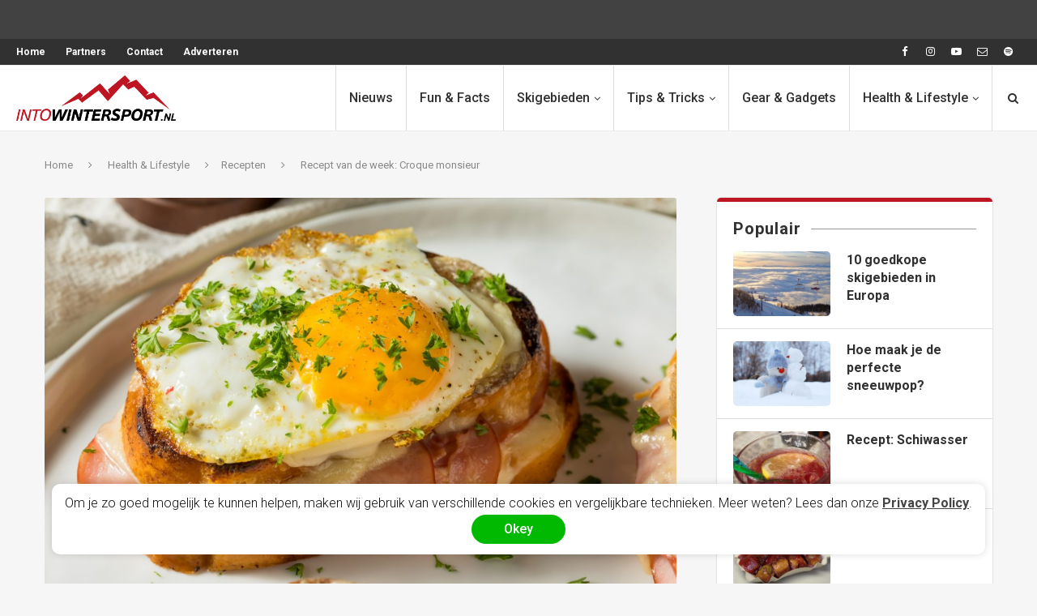

--- FILE ---
content_type: text/html; charset=UTF-8
request_url: https://intowintersport.nl/health-lifestyle/recepten/recept-van-de-week-croque-monsieur/
body_size: 25991
content:
<!DOCTYPE html><html lang="nl"><head><meta charset="UTF-8"><meta http-equiv="X-UA-Compatible" content="IE=edge"><meta name="viewport" content="width=device-width, initial-scale=1"><link rel="profile" href="http://gmpg.org/xfn/11" /><link rel="shortcut icon" href="https://intowintersport.nl/wp-content/uploads/2018/10/InstaAvatar01.png" type="image/x-icon" /><link rel="apple-touch-icon" sizes="180x180" href="https://intowintersport.nl/wp-content/uploads/2018/10/InstaAvatar01.png"><link rel="alternate" type="application/rss+xml" title="IntoWintersport RSS Feed" href="https://intowintersport.nl/feed/" /><link rel="alternate" type="application/atom+xml" title="IntoWintersport Atom Feed" href="https://intowintersport.nl/feed/atom/" /><link rel="pingback" href="https://intowintersport.nl/xmlrpc.php" /> <!--[if lt IE 9]>
	<script src="https://intowintersport.nl/wp-content/themes/soledad/js/html5.js"></script>
	<![endif]--><title>Recept van de week: Croque monsieur - IntoWintersport</title><link rel="stylesheet" href="https://fonts.googleapis.com/css?family=Oswald%3A400%7CPlayfair%20Display%20SC%3A300%2C300italic%2C400%2C400italic%2C500%2C500italic%2C700%2C700italic%2C800%2C800italic%7CMontserrat%3A300%2C300italic%2C400%2C400italic%2C500%2C500italic%2C700%2C700italic%2C800%2C800italic%7CRoboto%3A300%2C300italic%2C400%2C400italic%2C500%2C500italic%2C700%2C700italic%2C800%2C800italic%26amp%3Bsubset%3Dcyrillic%2Ccyrillic-ext%2Cgreek%2Cgreek-ext%2Clatin-ext&display=swap" /><link rel="stylesheet" href="https://intowintersport.nl/wp-content/cache/min/1/b37b71f3b1b7289989cffb9889531dcd.css" data-minify="1" /><meta name='robots' content='max-image-preview:large' />  <script data-cfasync="false" data-pagespeed-no-defer type="text/javascript">/* <![CDATA[ */ //<![CDATA[
	var gtm4wp_datalayer_name = "dataLayer";
	var dataLayer = dataLayer || [];
//]]> /* ]]> */</script> <meta name="description" content="Recept van de week, dit keer uit Frankrijk. Lekkere snelle simpele maaltijd die ook veel wordt gegeten op de pistes in Frankrijk; croque monsieur."/><link rel="canonical" href="https://intowintersport.nl/health-lifestyle/recepten/recept-van-de-week-croque-monsieur/" /><meta property="og:locale" content="nl_NL" /><meta property="og:type" content="article" /><meta property="og:title" content="Recept van de week: Croque monsieur" /><meta property="og:description" content="Deze week de; Croque monsieur, een franse tosti maar dan toch echt anders." /><meta property="og:url" content="https://intowintersport.nl/health-lifestyle/recepten/recept-van-de-week-croque-monsieur/" /><meta property="og:site_name" content="IntoWintersport" /><meta property="article:tag" content="Alpen" /><meta property="article:tag" content="bereiding" /><meta property="article:tag" content="croque monsieur" /><meta property="article:tag" content="eten" /><meta property="article:tag" content="Frankrijk" /><meta property="article:tag" content="recept" /><meta property="article:tag" content="tafelen" /><meta property="article:section" content="Recepten" /><meta property="article:published_time" content="2021-02-18T09:00:59+01:00" /><meta property="article:modified_time" content="2021-02-08T13:26:12+01:00" /><meta property="og:updated_time" content="2021-02-08T13:26:12+01:00" /><meta property="og:image" content="https://intowintersport.nl/wp-content/uploads/2018/08/croque-monsieur-intowintersport.jpg" /><meta property="og:image:secure_url" content="https://intowintersport.nl/wp-content/uploads/2018/08/croque-monsieur-intowintersport.jpg" /><meta property="og:image:width" content="400" /><meta property="og:image:height" content="300" /><meta name="twitter:card" content="summary_large_image" /><meta name="twitter:description" content="Recept van de week, dit keer uit Frankrijk. Lekkere snelle simpele maaltijd die ook veel wordt gegeten op de pistes in Frankrijk; croque monsieur." /><meta name="twitter:title" content="Recept van de week: Croque monsieur - IntoWintersport" /><meta name="twitter:image" content="https://intowintersport.nl/wp-content/uploads/2018/08/croque-monsieur-intowintersport.jpg" /> <script type='application/ld+json' class='yoast-schema-graph yoast-schema-graph--main'>{"@context":"https://schema.org","@graph":[{"@type":"Organization","@id":"https://intowintersport.nl/#organization","name":"IntoWintersport","url":"https://intowintersport.nl/","sameAs":[],"logo":{"@type":"ImageObject","@id":"https://intowintersport.nl/#logo","url":"https://intowintersport.nl/wp-content/uploads/2018/02/logo-intowintersport.png","width":2877,"height":819,"caption":"IntoWintersport"},"image":{"@id":"https://intowintersport.nl/#logo"}},{"@type":"WebSite","@id":"https://intowintersport.nl/#website","url":"https://intowintersport.nl/","name":"IntoWintersport","publisher":{"@id":"https://intowintersport.nl/#organization"},"potentialAction":{"@type":"SearchAction","target":"https://intowintersport.nl/?s={search_term_string}","query-input":"required name=search_term_string"}},{"@type":"ImageObject","@id":"https://intowintersport.nl/health-lifestyle/recepten/recept-van-de-week-croque-monsieur/#primaryimage","url":"https://intowintersport.nl/wp-content/uploads/2018/08/Croque-intowintersport.jpg","width":1620,"height":1080,"caption":"Croque Monsieur Recepten"},{"@type":"WebPage","@id":"https://intowintersport.nl/health-lifestyle/recepten/recept-van-de-week-croque-monsieur/#webpage","url":"https://intowintersport.nl/health-lifestyle/recepten/recept-van-de-week-croque-monsieur/","inLanguage":"nl","name":"Recept van de week: Croque monsieur - IntoWintersport","isPartOf":{"@id":"https://intowintersport.nl/#website"},"primaryImageOfPage":{"@id":"https://intowintersport.nl/health-lifestyle/recepten/recept-van-de-week-croque-monsieur/#primaryimage"},"datePublished":"2021-02-18T09:00:59+01:00","dateModified":"2021-02-08T13:26:12+01:00","description":"Recept van de week, dit keer uit Frankrijk. Lekkere snelle simpele maaltijd die ook veel wordt gegeten op de pistes in Frankrijk; croque monsieur."},{"@type":"Article","@id":"https://intowintersport.nl/health-lifestyle/recepten/recept-van-de-week-croque-monsieur/#article","isPartOf":{"@id":"https://intowintersport.nl/health-lifestyle/recepten/recept-van-de-week-croque-monsieur/#webpage"},"author":{"@id":"https://intowintersport.nl/#/schema/person/363e5a0a1da428baafc3a33c108bff45"},"headline":"Recept van de week: Croque monsieur","datePublished":"2021-02-18T09:00:59+01:00","dateModified":"2021-02-08T13:26:12+01:00","commentCount":0,"mainEntityOfPage":{"@id":"https://intowintersport.nl/health-lifestyle/recepten/recept-van-de-week-croque-monsieur/#webpage"},"publisher":{"@id":"https://intowintersport.nl/#organization"},"image":{"@id":"https://intowintersport.nl/health-lifestyle/recepten/recept-van-de-week-croque-monsieur/#primaryimage"},"keywords":"Alpen,bereiding,croque monsieur,eten,Frankrijk,recept,tafelen","articleSection":"Recepten"},{"@type":["Person"],"@id":"https://intowintersport.nl/#/schema/person/363e5a0a1da428baafc3a33c108bff45","name":"Jody van der Bom","image":{"@type":"ImageObject","@id":"https://intowintersport.nl/#authorlogo","url":"https://intowintersport.nl/wp-content/uploads/2018/07/IMG_1006.jpg","caption":"Jody van der Bom"},"description":"Jody is in het dagelijks leven werkzaam als salesmanager en organiseert daarnaast trainingen/reizen/kampen voor wintersporters en is eigenaar van Snowkick. Zijn grootste passie is ''winter''sport/ ondernemen en alles wat daarmee te maken heeft. Voor intowintersport.nl schrijft Jody blogs over onder andere materiaal en tips/tricks. Mooiste ervaring met de sneeuw? Een first track zetten in verse poeder!","sameAs":[]}]}</script> <link rel='dns-prefetch' href='//fonts.googleapis.com' /><link rel='dns-prefetch' href='//s.w.org' /><link rel="alternate" type="application/rss+xml" title="IntoWintersport &raquo; Feed" href="https://intowintersport.nl/feed/" /><link rel="alternate" type="application/rss+xml" title="IntoWintersport &raquo; Reactiesfeed" href="https://intowintersport.nl/comments/feed/" /><link rel="alternate" type="application/rss+xml" title="IntoWintersport &raquo; Recept van de week: Croque monsieur Reactiesfeed" href="https://intowintersport.nl/health-lifestyle/recepten/recept-van-de-week-croque-monsieur/feed/" />   <script>//@formatter:off
						advanced_ads_ready=function(){var fns=[],listener,doc=typeof document==="object"&&document,hack=doc&&doc.documentElement.doScroll,domContentLoaded="DOMContentLoaded",loaded=doc&&(hack?/^loaded|^c/:/^loaded|^i|^c/).test(doc.readyState);if(!loaded&&doc){listener=function(){doc.removeEventListener(domContentLoaded,listener);window.removeEventListener("load",listener);loaded=1;while(listener=fns.shift())listener()};doc.addEventListener(domContentLoaded,listener);window.addEventListener("load",listener)}return function(fn){loaded?setTimeout(fn,0):fns.push(fn)}}();</script><style type="text/css">img.wp-smiley,img.emoji{display:inline!important;border:none!important;box-shadow:none!important;height:1em!important;width:1em!important;margin:0 0.07em!important;vertical-align:-0.1em!important;background:none!important;padding:0!important}</style><style id='global-styles-inline-css' type='text/css'>body{--wp--preset--color--black:#000;--wp--preset--color--cyan-bluish-gray:#abb8c3;--wp--preset--color--white:#fff;--wp--preset--color--pale-pink:#f78da7;--wp--preset--color--vivid-red:#cf2e2e;--wp--preset--color--luminous-vivid-orange:#ff6900;--wp--preset--color--luminous-vivid-amber:#fcb900;--wp--preset--color--light-green-cyan:#7bdcb5;--wp--preset--color--vivid-green-cyan:#00d084;--wp--preset--color--pale-cyan-blue:#8ed1fc;--wp--preset--color--vivid-cyan-blue:#0693e3;--wp--preset--color--vivid-purple:#9b51e0;--wp--preset--gradient--vivid-cyan-blue-to-vivid-purple:linear-gradient(135deg,rgba(6,147,227,1) 0%,rgb(155,81,224) 100%);--wp--preset--gradient--light-green-cyan-to-vivid-green-cyan:linear-gradient(135deg,rgb(122,220,180) 0%,rgb(0,208,130) 100%);--wp--preset--gradient--luminous-vivid-amber-to-luminous-vivid-orange:linear-gradient(135deg,rgba(252,185,0,1) 0%,rgba(255,105,0,1) 100%);--wp--preset--gradient--luminous-vivid-orange-to-vivid-red:linear-gradient(135deg,rgba(255,105,0,1) 0%,rgb(207,46,46) 100%);--wp--preset--gradient--very-light-gray-to-cyan-bluish-gray:linear-gradient(135deg,rgb(238,238,238) 0%,rgb(169,184,195) 100%);--wp--preset--gradient--cool-to-warm-spectrum:linear-gradient(135deg,rgb(74,234,220) 0%,rgb(151,120,209) 20%,rgb(207,42,186) 40%,rgb(238,44,130) 60%,rgb(251,105,98) 80%,rgb(254,248,76) 100%);--wp--preset--gradient--blush-light-purple:linear-gradient(135deg,rgb(255,206,236) 0%,rgb(152,150,240) 100%);--wp--preset--gradient--blush-bordeaux:linear-gradient(135deg,rgb(254,205,165) 0%,rgb(254,45,45) 50%,rgb(107,0,62) 100%);--wp--preset--gradient--luminous-dusk:linear-gradient(135deg,rgb(255,203,112) 0%,rgb(199,81,192) 50%,rgb(65,88,208) 100%);--wp--preset--gradient--pale-ocean:linear-gradient(135deg,rgb(255,245,203) 0%,rgb(182,227,212) 50%,rgb(51,167,181) 100%);--wp--preset--gradient--electric-grass:linear-gradient(135deg,rgb(202,248,128) 0%,rgb(113,206,126) 100%);--wp--preset--gradient--midnight:linear-gradient(135deg,rgb(2,3,129) 0%,rgb(40,116,252) 100%);--wp--preset--duotone--dark-grayscale:url('#wp-duotone-dark-grayscale');--wp--preset--duotone--grayscale:url('#wp-duotone-grayscale');--wp--preset--duotone--purple-yellow:url('#wp-duotone-purple-yellow');--wp--preset--duotone--blue-red:url('#wp-duotone-blue-red');--wp--preset--duotone--midnight:url('#wp-duotone-midnight');--wp--preset--duotone--magenta-yellow:url('#wp-duotone-magenta-yellow');--wp--preset--duotone--purple-green:url('#wp-duotone-purple-green');--wp--preset--duotone--blue-orange:url('#wp-duotone-blue-orange');--wp--preset--font-size--small:13px;--wp--preset--font-size--medium:20px;--wp--preset--font-size--large:36px;--wp--preset--font-size--x-large:42px}.has-black-color{color:var(--wp--preset--color--black)!important}.has-cyan-bluish-gray-color{color:var(--wp--preset--color--cyan-bluish-gray)!important}.has-white-color{color:var(--wp--preset--color--white)!important}.has-pale-pink-color{color:var(--wp--preset--color--pale-pink)!important}.has-vivid-red-color{color:var(--wp--preset--color--vivid-red)!important}.has-luminous-vivid-orange-color{color:var(--wp--preset--color--luminous-vivid-orange)!important}.has-luminous-vivid-amber-color{color:var(--wp--preset--color--luminous-vivid-amber)!important}.has-light-green-cyan-color{color:var(--wp--preset--color--light-green-cyan)!important}.has-vivid-green-cyan-color{color:var(--wp--preset--color--vivid-green-cyan)!important}.has-pale-cyan-blue-color{color:var(--wp--preset--color--pale-cyan-blue)!important}.has-vivid-cyan-blue-color{color:var(--wp--preset--color--vivid-cyan-blue)!important}.has-vivid-purple-color{color:var(--wp--preset--color--vivid-purple)!important}.has-black-background-color{background-color:var(--wp--preset--color--black)!important}.has-cyan-bluish-gray-background-color{background-color:var(--wp--preset--color--cyan-bluish-gray)!important}.has-white-background-color{background-color:var(--wp--preset--color--white)!important}.has-pale-pink-background-color{background-color:var(--wp--preset--color--pale-pink)!important}.has-vivid-red-background-color{background-color:var(--wp--preset--color--vivid-red)!important}.has-luminous-vivid-orange-background-color{background-color:var(--wp--preset--color--luminous-vivid-orange)!important}.has-luminous-vivid-amber-background-color{background-color:var(--wp--preset--color--luminous-vivid-amber)!important}.has-light-green-cyan-background-color{background-color:var(--wp--preset--color--light-green-cyan)!important}.has-vivid-green-cyan-background-color{background-color:var(--wp--preset--color--vivid-green-cyan)!important}.has-pale-cyan-blue-background-color{background-color:var(--wp--preset--color--pale-cyan-blue)!important}.has-vivid-cyan-blue-background-color{background-color:var(--wp--preset--color--vivid-cyan-blue)!important}.has-vivid-purple-background-color{background-color:var(--wp--preset--color--vivid-purple)!important}.has-black-border-color{border-color:var(--wp--preset--color--black)!important}.has-cyan-bluish-gray-border-color{border-color:var(--wp--preset--color--cyan-bluish-gray)!important}.has-white-border-color{border-color:var(--wp--preset--color--white)!important}.has-pale-pink-border-color{border-color:var(--wp--preset--color--pale-pink)!important}.has-vivid-red-border-color{border-color:var(--wp--preset--color--vivid-red)!important}.has-luminous-vivid-orange-border-color{border-color:var(--wp--preset--color--luminous-vivid-orange)!important}.has-luminous-vivid-amber-border-color{border-color:var(--wp--preset--color--luminous-vivid-amber)!important}.has-light-green-cyan-border-color{border-color:var(--wp--preset--color--light-green-cyan)!important}.has-vivid-green-cyan-border-color{border-color:var(--wp--preset--color--vivid-green-cyan)!important}.has-pale-cyan-blue-border-color{border-color:var(--wp--preset--color--pale-cyan-blue)!important}.has-vivid-cyan-blue-border-color{border-color:var(--wp--preset--color--vivid-cyan-blue)!important}.has-vivid-purple-border-color{border-color:var(--wp--preset--color--vivid-purple)!important}.has-vivid-cyan-blue-to-vivid-purple-gradient-background{background:var(--wp--preset--gradient--vivid-cyan-blue-to-vivid-purple)!important}.has-light-green-cyan-to-vivid-green-cyan-gradient-background{background:var(--wp--preset--gradient--light-green-cyan-to-vivid-green-cyan)!important}.has-luminous-vivid-amber-to-luminous-vivid-orange-gradient-background{background:var(--wp--preset--gradient--luminous-vivid-amber-to-luminous-vivid-orange)!important}.has-luminous-vivid-orange-to-vivid-red-gradient-background{background:var(--wp--preset--gradient--luminous-vivid-orange-to-vivid-red)!important}.has-very-light-gray-to-cyan-bluish-gray-gradient-background{background:var(--wp--preset--gradient--very-light-gray-to-cyan-bluish-gray)!important}.has-cool-to-warm-spectrum-gradient-background{background:var(--wp--preset--gradient--cool-to-warm-spectrum)!important}.has-blush-light-purple-gradient-background{background:var(--wp--preset--gradient--blush-light-purple)!important}.has-blush-bordeaux-gradient-background{background:var(--wp--preset--gradient--blush-bordeaux)!important}.has-luminous-dusk-gradient-background{background:var(--wp--preset--gradient--luminous-dusk)!important}.has-pale-ocean-gradient-background{background:var(--wp--preset--gradient--pale-ocean)!important}.has-electric-grass-gradient-background{background:var(--wp--preset--gradient--electric-grass)!important}.has-midnight-gradient-background{background:var(--wp--preset--gradient--midnight)!important}.has-small-font-size{font-size:var(--wp--preset--font-size--small)!important}.has-medium-font-size{font-size:var(--wp--preset--font-size--medium)!important}.has-large-font-size{font-size:var(--wp--preset--font-size--large)!important}.has-x-large-font-size{font-size:var(--wp--preset--font-size--x-large)!important}</style> <script type='text/javascript' src='https://intowintersport.nl/wp-content/cache/busting/1/wp-includes/js/jquery/jquery.min-3.6.0.js' id='jquery-core-js'></script>  <script type='text/javascript' id='cookie-law-info-js-extra'>/* <![CDATA[ */ var Cli_Data = {"nn_cookie_ids":[],"cookielist":[]};
var log_object = {"ajax_url":"https:\/\/intowintersport.nl\/wp-admin\/admin-ajax.php"}; /* ]]> */</script>      <script type='text/javascript' id='advanced-ads-pro/cache_busting-js-extra'>/* <![CDATA[ */ var advanced_ads_pro_ajax_object = {"ajax_url":"https:\/\/intowintersport.nl\/wp-admin\/admin-ajax.php","lazy_load_module_enabled":"1","lazy_load":{"default_offset":0,"offsets":[]},"moveintohidden":""}; /* ]]> */</script>  <link rel="https://api.w.org/" href="https://intowintersport.nl/wp-json/" /><link rel="alternate" type="application/json" href="https://intowintersport.nl/wp-json/wp/v2/posts/1712" /><link rel="EditURI" type="application/rsd+xml" title="RSD" href="https://intowintersport.nl/xmlrpc.php?rsd" /><link rel="wlwmanifest" type="application/wlwmanifest+xml" href="https://intowintersport.nl/wp-includes/wlwmanifest.xml" /><meta name="generator" content="WordPress 6.0.11" /><link rel='shortlink' href='https://intowintersport.nl/?p=1712' /><link rel="alternate" type="application/json+oembed" href="https://intowintersport.nl/wp-json/oembed/1.0/embed?url=https%3A%2F%2Fintowintersport.nl%2Fhealth-lifestyle%2Frecepten%2Frecept-van-de-week-croque-monsieur%2F" /><link rel="alternate" type="text/xml+oembed" href="https://intowintersport.nl/wp-json/oembed/1.0/embed?url=https%3A%2F%2Fintowintersport.nl%2Fhealth-lifestyle%2Frecepten%2Frecept-van-de-week-croque-monsieur%2F&#038;format=xml" /><style type="text/css"></style><style type="text/css"></style> <script data-cfasync="false" data-pagespeed-no-defer type="text/javascript">/* <![CDATA[ */ //<![CDATA[
	var dataLayer_content = {"pagePostType":"post","pagePostType2":"single-post","pageCategory":["recepten"],"pageAttributes":["alpen","bereiding","croque-monsieur","eten","frankrijk","recept","tafelen"],"pagePostAuthor":"Jody van der Bom"};
	dataLayer.push( dataLayer_content );//]]> /* ]]> */</script> <script data-cfasync="false">/* <![CDATA[ */ //<![CDATA[
(function(w,d,s,l,i){w[l]=w[l]||[];w[l].push({'gtm.start':
new Date().getTime(),event:'gtm.js'});var f=d.getElementsByTagName(s)[0],
j=d.createElement(s),dl=l!='dataLayer'?'&l='+l:'';j.async=true;j.src=
'//www.googletagmanager.com/gtm.'+'js?id='+i+dl;f.parentNode.insertBefore(j,f);
})(window,document,'script','dataLayer','GTM-MZ8CCRQ');//]]> /* ]]> */</script>   <style type="text/css">h1,h2,h3,h4,h5,h6,h2.penci-heading-video,#navigation .menu li a,.penci-photo-2-effect figcaption h2,.headline-title,a.penci-topbar-post-title,#sidebar-nav .menu li a,.penci-slider .pencislider-container .pencislider-content .pencislider-title,.penci-slider .pencislider-container .pencislider-content .pencislider-button,.author-quote span,.penci-more-link a.more-link,.penci-post-share-box .dt-share,.post-share a .dt-share,.author-content h5,.post-pagination h5,.post-box-title,.penci-countdown .countdown-amount,.penci-countdown .countdown-period,.penci-pagination a,.penci-pagination .disable-url,ul.footer-socials li a span,.widget input[type="submit"],.widget button[type="submit"],.penci-sidebar-content .widget-title,#respond h3.comment-reply-title span,.widget-social.show-text a span,.footer-widget-wrapper .widget .widget-title,.container.penci-breadcrumb span,.container.penci-breadcrumb span a,.error-404 .go-back-home a,.post-entry .penci-portfolio-filter ul li a,.penci-portfolio-filter ul li a,.portfolio-overlay-content .portfolio-short .portfolio-title a,.home-featured-cat-content .magcat-detail h3 a,.post-entry blockquote cite,.post-entry blockquote .author,.tags-share-box.hide-tags.page-share .share-title,.widget ul.side-newsfeed li .side-item .side-item-text h4 a,.thecomment .comment-text span.author,.thecomment .comment-text span.author a,.post-comments span.reply a,#respond h3,#respond label,.wpcf7 label,#respond #submit,.wpcf7 input[type="submit"],.widget_wysija input[type="submit"],.archive-box span,.archive-box h1,.gallery .gallery-caption,.contact-form input[type=submit],ul.penci-topbar-menu>li a,div.penci-topbar-menu>ul>li a,.featured-style-29 .penci-featured-slider-button a,.pencislider-container .pencislider-content .pencislider-title,.pencislider-container .pencislider-content .pencislider-button,ul.homepage-featured-boxes .penci-fea-in.boxes-style-3 h4 span span,.pencislider-container .pencislider-content .pencislider-button,.woocommerce div.product .woocommerce-tabs .panel #respond .comment-reply-title,.penci-recipe-index-wrap .penci-index-more-link a{font-family:'Roboto',sans-serif;font-weight:400}.featured-style-29 .penci-featured-slider-button a,#bbpress-forums #bbp-search-form .button{font-weight:700}body,textarea,#respond textarea,.widget input[type="text"],.widget input[type="email"],.widget input[type="date"],.widget input[type="number"],.wpcf7 textarea,.mc4wp-form input,#respond input,.wpcf7 input,#searchform input.search-input,ul.homepage-featured-boxes .penci-fea-in h4,.widget.widget_categories ul li span.category-item-count,.about-widget .about-me-heading,.widget ul.side-newsfeed li .side-item .side-item-text .side-item-meta{font-family:'Roboto',sans-serif}p{line-height:1.8}.header-slogan .header-slogan-text{font-family:'Roboto',sans-serif}#navigation .menu li a{font-family:'Roboto',sans-serif;font-weight:400}body,.widget ul li a{font-size:16px}.widget ul li,.post-entry,p,.post-entry p{font-size:16px;line-height:1.8}h1,h2,h3,h4,h5,h6,#sidebar-nav .menu li a,#navigation .menu li a,a.penci-topbar-post-title,.penci-slider .pencislider-container .pencislider-content .pencislider-title,.penci-slider .pencislider-container .pencislider-content .pencislider-button,.headline-title,.author-quote span,.penci-more-link a.more-link,.author-content h5,.post-pagination h5,.post-box-title,.penci-countdown .countdown-amount,.penci-countdown .countdown-period,.penci-pagination a,.penci-pagination .disable-url,ul.footer-socials li a span,.penci-sidebar-content .widget-title,#respond h3.comment-reply-title span,.widget-social.show-text a span,.footer-widget-wrapper .widget .widget-title,.error-404 .go-back-home a,.home-featured-cat-content .magcat-detail h3 a,.post-entry blockquote cite,.pencislider-container .pencislider-content .pencislider-title,.pencislider-container .pencislider-content .pencislider-button,.post-entry blockquote .author,.tags-share-box.hide-tags.page-share .share-title,.widget ul.side-newsfeed li .side-item .side-item-text h4 a,.thecomment .comment-text span.author,.thecomment .comment-text span.author a,#respond h3,#respond label,.wpcf7 label,#respond #submit,.wpcf7 input[type="submit"],.widget_wysija input[type="submit"],.archive-box span,.archive-box h1,.gallery .gallery-caption,.widget input[type="submit"],.widget button[type="submit"],.contact-form input[type=submit],ul.penci-topbar-menu>li a,div.penci-topbar-menu>ul>li a,.penci-recipe-index-wrap .penci-index-more-link a,#bbpress-forums #bbp-search-form .button{font-weight:700}#navigation .menu li a{font-weight:500}#logo a{max-width:300px}.penci-page-container-smaller{max-width:900px}.penci-page-header h1{text-transform:none}.wp-caption p.wp-caption-text,.penci-featured-caption{position:static;background:none;padding:11px 0 0;color:#888}.wp-caption:hover p.wp-caption-text,.post-image:hover .penci-featured-caption{opacity:1;transform:none;-webkit-transform:none}.wp-caption p.wp-caption-text,.penci-featured-caption{font-style:normal}a,.post-entry .penci-portfolio-filter ul li a:hover,.penci-portfolio-filter ul li a:hover,.penci-portfolio-filter ul li.active a,.post-entry .penci-portfolio-filter ul li.active a,.penci-countdown .countdown-amount,.archive-box h1,.post-entry a,.container.penci-breadcrumb span a:hover,.post-entry blockquote:before,.post-entry blockquote cite,.post-entry blockquote .author,.wpb_text_column blockquote:before,.wpb_text_column blockquote cite,.wpb_text_column blockquote .author,.penci-pagination a:hover,ul.penci-topbar-menu>li a:hover,div.penci-topbar-menu>ul>li a:hover,.penci-recipe-heading a.penci-recipe-print,.main-nav-social a:hover,.widget-social .remove-circle a:hover i,.penci-recipe-index .cat>a.penci-cat-name,#bbpress-forums li.bbp-body ul.forum li.bbp-forum-info a:hover,#bbpress-forums li.bbp-body ul.topic li.bbp-topic-title a:hover,#bbpress-forums li.bbp-body ul.forum li.bbp-forum-info .bbp-forum-content a,#bbpress-forums li.bbp-body ul.topic p.bbp-topic-meta a,#bbpress-forums .bbp-breadcrumb a:hover,#bbpress-forums .bbp-forum-freshness a:hover,#bbpress-forums .bbp-topic-freshness a:hover,#buddypress ul.item-list li div.item-title a,#buddypress ul.item-list li h4 a,#buddypress .activity-header a:first-child,#buddypress .comment-meta a:first-child,#buddypress .acomment-meta a:first-child,div.bbp-template-notice a:hover{color:#be1522}.penci-home-popular-post ul.slick-dots li button:hover,.penci-home-popular-post ul.slick-dots li.slick-active button,.post-entry blockquote .author span:after,.error-image:after,.error-404 .go-back-home a:after,.penci-header-signup-form,.woocommerce span.onsale,.woocommerce #respond input#submit:hover,.woocommerce a.button:hover,.woocommerce button.button:hover,.woocommerce input.button:hover,.woocommerce nav.woocommerce-pagination ul li span.current,.woocommerce div.product .entry-summary div[itemprop="description"]:before,.woocommerce div.product .entry-summary div[itemprop="description"] blockquote .author span:after,.woocommerce div.product .woocommerce-tabs #tab-description blockquote .author span:after,.woocommerce #respond input#submit.alt:hover,.woocommerce a.button.alt:hover,.woocommerce button.button.alt:hover,.woocommerce input.button.alt:hover,#top-search.shoping-cart-icon>a>span,#penci-demobar .buy-button,#penci-demobar .buy-button:hover,.penci-recipe-heading a.penci-recipe-print:hover,.penci-review-process span,.penci-review-score-total,#navigation.menu-style-2 ul.menu ul:before,#navigation.menu-style-2 .menu ul ul:before,.penci-go-to-top-floating,.post-entry.blockquote-style-2 blockquote:before,#bbpress-forums #bbp-search-form .button,#bbpress-forums #bbp-search-form .button:hover,.wrapper-boxed .bbp-pagination-links span.current,#bbpress-forums #bbp_reply_submit:hover,#bbpress-forums #bbp_topic_submit:hover,#buddypress .dir-search input[type=submit],#buddypress .groups-members-search input[type=submit],#buddypress button:hover,#buddypress a.button:hover,#buddypress a.button:focus,#buddypress input[type=button]:hover,#buddypress input[type=reset]:hover,#buddypress ul.button-nav li a:hover,#buddypress ul.button-nav li.current a,#buddypress div.generic-button a:hover,#buddypress .comment-reply-link:hover,#buddypress input[type=submit]:hover,#buddypress div.pagination .pagination-links .current,#buddypress div.item-list-tabs ul li.selected a,#buddypress div.item-list-tabs ul li.current a,#buddypress div.item-list-tabs ul li a:hover,#buddypress table.notifications thead tr,#buddypress table.notifications-settings thead tr,#buddypress table.profile-settings thead tr,#buddypress table.profile-fields thead tr,#buddypress table.wp-profile-fields thead tr,#buddypress table.messages-notices thead tr,#buddypress table.forum thead tr,#buddypress input[type=submit]{background-color:#be1522}.penci-pagination ul.page-numbers li span.current,#comments_pagination span{color:#fff;background:#be1522;border-color:#be1522}.footer-instagram h4.footer-instagram-title>span:before,.woocommerce nav.woocommerce-pagination ul li span.current,.penci-pagination.penci-ajax-more a.penci-ajax-more-button:hover,.penci-recipe-heading a.penci-recipe-print:hover,.home-featured-cat-content.style-14 .magcat-padding:before,.wrapper-boxed .bbp-pagination-links span.current,#buddypress .dir-search input[type=submit],#buddypress .groups-members-search input[type=submit],#buddypress button:hover,#buddypress a.button:hover,#buddypress a.button:focus,#buddypress input[type=button]:hover,#buddypress input[type=reset]:hover,#buddypress ul.button-nav li a:hover,#buddypress ul.button-nav li.current a,#buddypress div.generic-button a:hover,#buddypress .comment-reply-link:hover,#buddypress input[type=submit]:hover,#buddypress div.pagination .pagination-links .current,#buddypress input[type=submit]{border-color:#be1522}.woocommerce .woocommerce-error,.woocommerce .woocommerce-info,.woocommerce .woocommerce-message{border-top-color:#be1522}.penci-slider ol.penci-control-nav li a.penci-active,.penci-slider ol.penci-control-nav li a:hover,.penci-related-carousel .owl-dot.active span,.penci-owl-carousel-slider .owl-dot.active span{border-color:#be1522;background-color:#be1522}.woocommerce .woocommerce-message:before,.woocommerce form.checkout table.shop_table .order-total .amount,.woocommerce ul.products li.product .price ins,.woocommerce ul.products li.product .price,.woocommerce div.product p.price ins,.woocommerce div.product span.price ins,.woocommerce div.product p.price,.woocommerce div.product .entry-summary div[itemprop="description"] blockquote:before,.woocommerce div.product .woocommerce-tabs #tab-description blockquote:before,.woocommerce div.product .entry-summary div[itemprop="description"] blockquote cite,.woocommerce div.product .entry-summary div[itemprop="description"] blockquote .author,.woocommerce div.product .woocommerce-tabs #tab-description blockquote cite,.woocommerce div.product .woocommerce-tabs #tab-description blockquote .author,.woocommerce div.product .product_meta>span a:hover,.woocommerce div.product .woocommerce-tabs ul.tabs li.active,.woocommerce ul.cart_list li .amount,.woocommerce ul.product_list_widget li .amount,.woocommerce table.shop_table td.product-name a:hover,.woocommerce table.shop_table td.product-price span,.woocommerce table.shop_table td.product-subtotal span,.woocommerce-cart .cart-collaterals .cart_totals table td .amount,.woocommerce .woocommerce-info:before,.woocommerce div.product span.price{color:#be1522}.penci-home-popular-post .item-related h3 a{font-size:16px}.headline-title{background-color:#be1522}a.penci-topbar-post-title:hover{color:#be1522}a.penci-topbar-post-title{text-transform:none;letter-spacing:0}ul.penci-topbar-menu>li a,div.penci-topbar-menu>ul>li a{text-transform:none;font-size:12px}ul.penci-topbar-menu>li a:hover,div.penci-topbar-menu>ul>li a:hover{color:#be1522}.penci-topbar-social a:hover{color:#be1522}#navigation ul.menu>li>a:before,#navigation .menu>ul>li>a:before{content:none}#navigation .menu li a:hover,#navigation .menu li.current-menu-item>a,#navigation .menu>li.current_page_item>a,#navigation .menu li:hover>a,#navigation .menu>li.current-menu-ancestor>a,#navigation .menu>li.current-menu-item>a{color:#be1522}#navigation ul.menu>li>a:before,#navigation .menu>ul>li>a:before{background:#be1522}#navigation .penci-megamenu .penci-mega-child-categories a.cat-active,#navigation .menu .penci-megamenu .penci-mega-child-categories a:hover,#navigation .menu .penci-megamenu .penci-mega-latest-posts .penci-mega-post a:hover{color:#be1522}#navigation .penci-megamenu .penci-mega-thumbnail .mega-cat-name{background:#be1522}#navigation .menu li a{text-transform:none;letter-spacing:0}#navigation .penci-megamenu .post-mega-title a{text-transform:uppercase;letter-spacing:1px}#navigation ul.menu>li>a,#navigation .menu>ul>li>a{font-size:16px}#navigation ul.menu ul a,#navigation .menu ul ul a{font-size:16px}#navigation ul.menu ul a,#navigation .menu ul ul a{font-size:16px}#navigation .penci-megamenu .post-mega-title a{text-transform:none;letter-spacing:0}#navigation .menu .sub-menu li a:hover,#navigation .menu .sub-menu li.current-menu-item>a,#navigation .sub-menu li:hover>a{color:#be1522}#navigation ul.menu ul a:before,#navigation .menu ul ul a:before{background-color:#be1522;-webkit-box-shadow:5px -2px 0 #be1522;-moz-box-shadow:5px -2px 0 #be1522;-ms-box-shadow:5px -2px 0 #be1522;box-shadow:5px -2px 0 #be1522}#navigation.menu-style-2 ul.menu ul:before,#navigation.menu-style-2 .menu ul ul:before{background-color:#be1522}.penci-featured-content .feat-text h3 a,.featured-style-4 .penci-featured-content .feat-text h3 a,.penci-mag-featured-content h3 a,.pencislider-container .pencislider-content .pencislider-title{text-transform:none;letter-spacing:0}.penci-home-popular-post .item-related h3 a{text-transform:none;letter-spacing:0}.penci-header-signup-form{padding-top:px}.penci-header-signup-form{padding-bottom:px}.header-social a:hover i,.main-nav-social a:hover{color:#be1522}#sidebar-nav .menu li a:hover,.header-social.sidebar-nav-social a:hover i,#sidebar-nav .menu li a .indicator:hover,#sidebar-nav .menu .sub-menu li a .indicator:hover{color:#be1522}#sidebar-nav-logo:before{background-color:#be1522}.penci-slide-overlay .overlay-link{opacity:}.penci-item-mag:hover .penci-slide-overlay .overlay-link{opacity:}.penci-featured-content .featured-slider-overlay{opacity:}.featured-style-29 .featured-slider-overlay{opacity:}.pencislider-container .pencislider-content .pencislider-title{-webkit-animation-delay:1s;-moz-animation-delay:1s;-o-animation-delay:1s;animation-delay:1s}.pencislider-container .pencislider-caption{-webkit-animation-delay:1.2s;-moz-animation-delay:1.2s;-o-animation-delay:1.2s;animation-delay:1.2s}.pencislider-container .pencislider-content .penci-button{-webkit-animation-delay:1.4s;-moz-animation-delay:1.4s;-o-animation-delay:1.4s;animation-delay:1.4s}.penci-featured-content .feat-text{-webkit-animation-delay:0.8s;-moz-animation-delay:0.8s;-o-animation-delay:0.8s;animation-delay:0.8s}.penci-featured-content .feat-text .featured-cat{-webkit-animation-delay:1s;-moz-animation-delay:1s;-o-animation-delay:1s;animation-delay:1s}.penci-featured-content .feat-text h3{-webkit-animation-delay:1.2s;-moz-animation-delay:1.2s;-o-animation-delay:1.2s;animation-delay:1.2s}.penci-featured-content .feat-text .feat-meta,.featured-style-29 .penci-featured-slider-button{-webkit-animation-delay:1.4s;-moz-animation-delay:1.4s;-o-animation-delay:1.6s;animation-delay:1.4s}.header-standard h2,.header-standard .post-title,.header-standard h2 a{text-transform:none;letter-spacing:0}.penci-grid li .item h2 a,.penci-masonry .item-masonry h2 a,.grid-mixed .mixed-detail h2 a,.overlay-header-box .overlay-title a{text-transform:none}.penci-grid li .item h2 a,.penci-masonry .item-masonry h2 a{letter-spacing:0}.penci-grid .cat a.penci-cat-name,.penci-masonry .cat a.penci-cat-name{color:#be1522}.penci-grid .cat a.penci-cat-name:after,.penci-masonry .cat a.penci-cat-name:after{border-color:#be1522}.penci-post-share-box a.liked,.penci-post-share-box a:hover{color:#be1522}.overlay-post-box-meta .overlay-share a:hover,.overlay-author a:hover,.penci-grid .standard-content-special .format-post-box .dt-special a:hover,.grid-post-box-meta span a:hover,.grid-post-box-meta span a.comment-link:hover,.penci-grid .standard-content-special .author-quote span,.penci-grid .standard-content-special .format-post-box .post-format-icon i,.grid-mixed .penci-post-box-meta .penci-box-meta a:hover{color:#be1522}.penci-grid .standard-content-special .author-quote span:before,.penci-grid .standard-content-special .author-quote span:after,.grid-header-box:after,.list-post .header-list-style:after{background-color:#be1522}.penci-grid .post-box-meta span:after,.penci-masonry .post-box-meta span:after{border-color:#be1522}.penci-grid li.typography-style .overlay-typography{opacity:}.penci-grid li.typography-style:hover .overlay-typography{opacity:}.penci-grid li.typography-style .item .main-typography h2 a:hover{color:#be1522}.penci-grid li.typography-style .grid-post-box-meta span a:hover{color:#be1522}.overlay-header-box .cat>a.penci-cat-name:hover{color:#be1522}.penci-sidebar-content .penci-border-arrow .inner-arrow{text-transform:none}.penci-sidebar-content .penci-border-arrow .inner-arrow{font-size:20px}.penci-sidebar-content .penci-border-arrow .inner-arrow{background-color:#d8d8d8}.penci-sidebar-content.style-2 .penci-border-arrow:after{border-top-color:#d8d8d8}.penci-sidebar-content .penci-border-arrow:after{background-color:#12ceb5}.penci-sidebar-content .penci-border-arrow .inner-arrow,.penci-sidebar-content.style-4 .penci-border-arrow .inner-arrow:before,.penci-sidebar-content.style-4 .penci-border-arrow .inner-arrow:after,.penci-sidebar-content.style-5 .penci-border-arrow,.penci-sidebar-content.style-7 .penci-border-arrow,.penci-sidebar-content.style-9 .penci-border-arrow{border-color:#313131}.penci-sidebar-content .penci-border-arrow:before{border-top-color:#313131}.penci-sidebar-content.style-7 .penci-border-arrow .inner-arrow:before,.penci-sidebar-content.style-9 .penci-border-arrow .inner-arrow:before{background-color:#be1522}.widget ul.side-newsfeed li .side-item .side-item-text h4 a:hover,.widget a:hover,.penci-sidebar-content .widget-social a:hover span,.widget-social a:hover span,.penci-tweets-widget-content .icon-tweets,.penci-tweets-widget-content .tweet-intents a,.penci-tweets-widget-content .tweet-intents span:after,.widget-social.remove-circle a:hover i,#wp-calendar tbody td a:hover{color:#be1522}.widget .tagcloud a:hover,.widget-social a:hover i,.widget input[type="submit"]:hover,.widget button[type="submit"]:hover{color:#fff;background-color:#be1522;border-color:#be1522}.about-widget .about-me-heading:before{border-color:#be1522}.penci-tweets-widget-content .tweet-intents-inner:before,.penci-tweets-widget-content .tweet-intents-inner:after{background-color:#be1522}.penci-owl-carousel.penci-tweets-slider .owl-dots .owl-dot.active span,.penci-owl-carousel.penci-tweets-slider .owl-dots .owl-dot:hover span{border-color:#be1522;background-color:#be1522}#widget-area{padding:px 0}#footer-copyright *{font-style:normal}.footer-subscribe{background-color:#cb2c32}.footer-subscribe h4.footer-subscribe-title{color:#fff}.footer-subscribe .mc4wp-form .mdes{color:#fff}.footer-subscribe .widget .mc4wp-form input[type="email"]{border-color:#fff}.footer-subscribe .widget .mc4wp-form input[type="email"]{color:#313131}.footer-subscribe input[type="email"]::-webkit-input-placeholder{color:#313131}.footer-subscribe input[type="email"]:-moz-placeholder{color:#313131}.footer-subscribe input[type="email"]::-moz-placeholder{color:#313131}.footer-subscribe input[type="email"]:-ms-input-placeholder{color:#313131}.footer-subscribe input[type="email"]::-ms-input-placeholder{color:#313131}.footer-subscribe .widget .mc4wp-form input[type="submit"]{background-color:#313131}.footer-subscribe .widget .mc4wp-form input[type="submit"]:hover{background-color:#000}#widget-area{background-color:#fafafa}ul.footer-socials li a i{color:#fff;border-color:#fff}ul.footer-socials li a:hover i{background-color:#fff;border-color:#fff}ul.footer-socials li a span{color:#fff}ul.footer-socials li a:hover span{color:#fff}#footer-section .footer-menu li a:hover{color:#be1522}.penci-go-to-top-floating{background-color:#be1522}#footer-section a{color:#fff}.container-single .penci-standard-cat .cat>a.penci-cat-name{color:#be1522}.container-single .penci-standard-cat .cat:before,.container-single .penci-standard-cat .cat:after{background-color:#be1522}.container-single .single-post-title{text-transform:none;letter-spacing:1px}@media only screen and (min-width:768px){.container-single .single-post-title{font-size:32px}}.list-post .header-list-style:after,.grid-header-box:after,.penci-overlay-over .overlay-header-box:after,.home-featured-cat-content .first-post .magcat-detail .mag-header:after{content:none}.list-post .header-list-style,.grid-header-box,.penci-overlay-over .overlay-header-box,.home-featured-cat-content .first-post .magcat-detail .mag-header{padding-bottom:0}.container-single .post-pagination h5{text-transform:none;letter-spacing:0}#respond h3.comment-reply-title span:before,#respond h3.comment-reply-title span:after,.post-box-title:before,.post-box-title:after{content:none;display:none}.container-single .item-related h3 a{text-transform:none;letter-spacing:0}.container-single .post-share a:hover,.container-single .post-share a.liked,.page-share .post-share a:hover{color:#be1522}.post-share .count-number-like{color:#be1522}.comment-content a,.container-single .post-entry a,.container-single .format-post-box .dt-special a:hover,.container-single .author-quote span,.container-single .author-post span a:hover,.post-entry blockquote:before,.post-entry blockquote cite,.post-entry blockquote .author,.wpb_text_column blockquote:before,.wpb_text_column blockquote cite,.wpb_text_column blockquote .author,.post-pagination a:hover,.author-content h5 a:hover,.author-content .author-social:hover,.item-related h3 a:hover,.container-single .format-post-box .post-format-icon i,.container.penci-breadcrumb.single-breadcrumb span a:hover{color:#be1522}.container-single .standard-content-special .format-post-box,ul.slick-dots li button:hover,ul.slick-dots li.slick-active button{border-color:#be1522}ul.slick-dots li button:hover,ul.slick-dots li.slick-active button,#respond h3.comment-reply-title span:before,#respond h3.comment-reply-title span:after,.post-box-title:before,.post-box-title:after,.container-single .author-quote span:before,.container-single .author-quote span:after,.post-entry blockquote .author span:after,.post-entry blockquote .author span:before,.post-entry ul li:before,#respond #submit:hover,.wpcf7 input[type="submit"]:hover,.widget_wysija input[type="submit"]:hover,.post-entry.blockquote-style-2 blockquote:before{background-color:#be1522}.container-single .post-entry .post-tags a:hover{color:#fff;border-color:#be1522;background-color:#be1522}.post-entry a,.container-single .post-entry a{color:#be1522}ul.homepage-featured-boxes .penci-fea-in:hover h4 span{color:#be1522}.penci-home-popular-post .item-related h3 a:hover{color:#be1522}.penci-homepage-title.style-7 .inner-arrow:before,.penci-homepage-title.style-9 .inner-arrow:before{background-color:#313131}.home-featured-cat-content .magcat-detail h3 a:hover{color:#be1522}.home-featured-cat-content .grid-post-box-meta span a:hover{color:#be1522}.home-featured-cat-content .first-post .magcat-detail .mag-header:after{background:#be1522}.penci-slider ol.penci-control-nav li a.penci-active,.penci-slider ol.penci-control-nav li a:hover{border-color:#be1522;background:#be1522}.home-featured-cat-content .mag-photo .mag-overlay-photo{opacity:.3}.home-featured-cat-content .mag-photo:hover .mag-overlay-photo{opacity:.3}.inner-item-portfolio:hover .penci-portfolio-thumbnail a:after{opacity:}</style>  </head><body class="post-template-default single single-post postid-1712 single-format-standard"><div class="top-page-banner"><div id="text-2" class="widget widget_text"><div class="textwidget"><div class="intowbnnr-0a41f6b276f88dcae707d9ad277b9a3d" id="intowbnnr-0a41f6b276f88dcae707d9ad277b9a3d"></div></div></div></div> <a id="close-sidebar-nav" class="header-9"><i class="fa fa-close"></i></a><nav id="sidebar-nav" class="header-9"><div id="sidebar-nav-logo"> <a href="https://intowintersport.nl/"><img class="penci-lazy" src="https://intowintersport.nl/wp-content/themes/soledad/images/penci-holder.png" data-src="https://intowintersport.nl/wp-content/uploads/2018/02/logo-intowintersport.png" alt="IntoWintersport" /></a></div><div class="header-social sidebar-nav-social"><div class="inner-header-social"> <a href="https://www.facebook.com/Intowintersport-739482702924317/" target="_blank"><i class="fa fa-facebook"></i></a> <a href="https://www.instagram.com/intowintersport/" target="_blank"><i class="fa fa-instagram"></i></a> <a href="https://facebook.com/intowintersport" target="_blank"><i class="fa fa-youtube-play"></i></a> <a href="mailto: info@intowintersport.nl"><i class="fa fa-envelope-o"></i></a> <a href="https://open.spotify.com/user/hr82id8c7s7y9w1s92ht5l731/playlist/1eCtRDjruHlC2XGHoQyAhP?si=b_QOrmbpQZqXv8OQF4F6_g" target="_blank"><i class="fa fa-spotify"></i></a></div></div><ul id="menu-hoofdmenu-intowintersport" class="menu"><li id="menu-item-1429" class="menu-item menu-item-type-taxonomy menu-item-object-category menu-item-1429"><a href="https://intowintersport.nl/nieuws/">Nieuws</a></li><li id="menu-item-3610" class="menu-item menu-item-type-taxonomy menu-item-object-category menu-item-3610"><a href="https://intowintersport.nl/fun-facts/">Fun &#038; Facts</a></li><li id="menu-item-1431" class="menu-item menu-item-type-taxonomy menu-item-object-category menu-item-has-children menu-item-1431"><a href="https://intowintersport.nl/skigebieden/">Skigebieden</a><ul class="sub-menu"><li id="menu-item-2655" class="menu-item menu-item-type-taxonomy menu-item-object-category menu-item-2655"><a href="https://intowintersport.nl/skigebieden/canada/">🇨🇦 Canada</a></li><li id="menu-item-2521" class="menu-item menu-item-type-taxonomy menu-item-object-category menu-item-2521"><a href="https://intowintersport.nl/skigebieden/duitsland/">🇩🇪 Duitsland</a></li><li id="menu-item-2522" class="menu-item menu-item-type-taxonomy menu-item-object-category menu-item-2522"><a href="https://intowintersport.nl/skigebieden/frankrijk/">🇫🇷 Frankrijk</a></li><li id="menu-item-2525" class="menu-item menu-item-type-taxonomy menu-item-object-category menu-item-2525"><a href="https://intowintersport.nl/skigebieden/italie/">🇮🇹 Italie</a></li><li id="menu-item-2523" class="menu-item menu-item-type-taxonomy menu-item-object-category menu-item-2523"><a href="https://intowintersport.nl/skigebieden/oostenrijk/">🇦🇹 Oostenrijk</a></li><li id="menu-item-4192" class="menu-item menu-item-type-taxonomy menu-item-object-category menu-item-4192"><a href="https://intowintersport.nl/skigebieden/spanje/">🇪🇸 Spanje</a></li><li id="menu-item-2524" class="menu-item menu-item-type-taxonomy menu-item-object-category menu-item-2524"><a href="https://intowintersport.nl/skigebieden/tsjechie/">🇨🇿 Tsjechië</a></li><li id="menu-item-2526" class="menu-item menu-item-type-taxonomy menu-item-object-category menu-item-2526"><a href="https://intowintersport.nl/skigebieden/zwitserland/">🇨🇭 Zwitserland</a></li></ul></li><li id="menu-item-1432" class="menu-item menu-item-type-taxonomy menu-item-object-category menu-item-has-children menu-item-1432"><a href="https://intowintersport.nl/tips-en-tricks/">Tips &#038; Tricks</a><ul class="sub-menu"><li id="menu-item-4685" class="menu-item menu-item-type-taxonomy menu-item-object-category menu-item-4685"><a href="https://intowintersport.nl/tips-en-tricks/activiteiten/">Activiteiten</a></li><li id="menu-item-4686" class="menu-item menu-item-type-taxonomy menu-item-object-category menu-item-4686"><a href="https://intowintersport.nl/tips-en-tricks/cultureel/">Cultureel</a></li><li id="menu-item-4687" class="menu-item menu-item-type-taxonomy menu-item-object-category menu-item-4687"><a href="https://intowintersport.nl/tips-en-tricks/onderhoud/">Onderhoud</a></li><li id="menu-item-4688" class="menu-item menu-item-type-taxonomy menu-item-object-category menu-item-4688"><a href="https://intowintersport.nl/tips-en-tricks/verblijf/">Verblijf</a></li><li id="menu-item-4689" class="menu-item menu-item-type-taxonomy menu-item-object-category menu-item-4689"><a href="https://intowintersport.nl/tips-en-tricks/vervoer/">Vervoer</a></li><li id="menu-item-4690" class="menu-item menu-item-type-taxonomy menu-item-object-category menu-item-4690"><a href="https://intowintersport.nl/tips-en-tricks/voorbereiding/">Voorbereiding</a></li></ul></li><li id="menu-item-1688" class="menu-item menu-item-type-taxonomy menu-item-object-category menu-item-1688"><a href="https://intowintersport.nl/gear-en-gadgets/">Gear &#038; Gadgets</a></li><li id="menu-item-1682" class="menu-item menu-item-type-taxonomy menu-item-object-category current-post-ancestor menu-item-has-children menu-item-1682"><a href="https://intowintersport.nl/health-lifestyle/">Health &#038; Lifestyle</a><ul class="sub-menu"><li id="menu-item-2519" class="menu-item menu-item-type-taxonomy menu-item-object-category current-post-ancestor current-menu-parent current-post-parent menu-item-2519"><a href="https://intowintersport.nl/health-lifestyle/recepten/">Recepten</a></li><li id="menu-item-2520" class="menu-item menu-item-type-taxonomy menu-item-object-category menu-item-2520"><a href="https://intowintersport.nl/health-lifestyle/training-en-preventie/">Training &#038; Preventie</a></li></ul></li></ul></nav><div class="wrapper-boxed header-style-header-9"><div class="penci-top-bar topbar-menu topbar-fullwidth"><div class="container"><div class="penci-headline"><ul id="menu-top-bar-menu" class="penci-topbar-menu"><li id="menu-item-2749" class="menu-item menu-item-type-custom menu-item-object-custom menu-item-2749"><a href="/">Home</a></li><li id="menu-item-3606" class="menu-item menu-item-type-post_type menu-item-object-page menu-item-3606"><a href="https://intowintersport.nl/partners/">Partners</a></li><li id="menu-item-2707" class="menu-item menu-item-type-post_type menu-item-object-page menu-item-2707"><a href="https://intowintersport.nl/contact/">Contact</a></li><li id="menu-item-3841" class="menu-item menu-item-type-post_type menu-item-object-page menu-item-3841"><a href="https://intowintersport.nl/adverteren/">Adverteren</a></li></ul><div class="penci-topbar-social"><div class="inner-header-social"> <a href="https://www.facebook.com/Intowintersport-739482702924317/" target="_blank"><i class="fa fa-facebook"></i></a> <a href="https://www.instagram.com/intowintersport/" target="_blank"><i class="fa fa-instagram"></i></a> <a href="https://facebook.com/intowintersport" target="_blank"><i class="fa fa-youtube-play"></i></a> <a href="mailto: info@intowintersport.nl"><i class="fa fa-envelope-o"></i></a> <a href="https://open.spotify.com/user/hr82id8c7s7y9w1s92ht5l731/playlist/1eCtRDjruHlC2XGHoQyAhP?si=b_QOrmbpQZqXv8OQF4F6_g" target="_blank"><i class="fa fa-spotify"></i></a></div></div></div></div></div><header id="header" class="header-header-9 has-bottom-line"><nav id="navigation" class="header-layout-bottom menu-style-1 header-6 header-9"><div class="container"><div class="button-menu-mobile header-9"><i class="fa fa-bars"></i></div><div id="logo"><h2> <a href="https://intowintersport.nl/"><img src="https://intowintersport.nl/wp-content/uploads/2018/02/logo-intowintersport.png" alt="IntoWintersport" /></a></h2></div><ul id="menu-hoofdmenu-intowintersport-1" class="menu"><li class="menu-item menu-item-type-taxonomy menu-item-object-category menu-item-1429"><a href="https://intowintersport.nl/nieuws/">Nieuws</a></li><li class="menu-item menu-item-type-taxonomy menu-item-object-category menu-item-3610"><a href="https://intowintersport.nl/fun-facts/">Fun &#038; Facts</a></li><li class="menu-item menu-item-type-taxonomy menu-item-object-category menu-item-has-children menu-item-1431"><a href="https://intowintersport.nl/skigebieden/">Skigebieden</a><ul class="sub-menu"><li class="menu-item menu-item-type-taxonomy menu-item-object-category menu-item-2655"><a href="https://intowintersport.nl/skigebieden/canada/">🇨🇦 Canada</a></li><li class="menu-item menu-item-type-taxonomy menu-item-object-category menu-item-2521"><a href="https://intowintersport.nl/skigebieden/duitsland/">🇩🇪 Duitsland</a></li><li class="menu-item menu-item-type-taxonomy menu-item-object-category menu-item-2522"><a href="https://intowintersport.nl/skigebieden/frankrijk/">🇫🇷 Frankrijk</a></li><li class="menu-item menu-item-type-taxonomy menu-item-object-category menu-item-2525"><a href="https://intowintersport.nl/skigebieden/italie/">🇮🇹 Italie</a></li><li class="menu-item menu-item-type-taxonomy menu-item-object-category menu-item-2523"><a href="https://intowintersport.nl/skigebieden/oostenrijk/">🇦🇹 Oostenrijk</a></li><li class="menu-item menu-item-type-taxonomy menu-item-object-category menu-item-4192"><a href="https://intowintersport.nl/skigebieden/spanje/">🇪🇸 Spanje</a></li><li class="menu-item menu-item-type-taxonomy menu-item-object-category menu-item-2524"><a href="https://intowintersport.nl/skigebieden/tsjechie/">🇨🇿 Tsjechië</a></li><li class="menu-item menu-item-type-taxonomy menu-item-object-category menu-item-2526"><a href="https://intowintersport.nl/skigebieden/zwitserland/">🇨🇭 Zwitserland</a></li></ul></li><li class="menu-item menu-item-type-taxonomy menu-item-object-category menu-item-has-children menu-item-1432"><a href="https://intowintersport.nl/tips-en-tricks/">Tips &#038; Tricks</a><ul class="sub-menu"><li class="menu-item menu-item-type-taxonomy menu-item-object-category menu-item-4685"><a href="https://intowintersport.nl/tips-en-tricks/activiteiten/">Activiteiten</a></li><li class="menu-item menu-item-type-taxonomy menu-item-object-category menu-item-4686"><a href="https://intowintersport.nl/tips-en-tricks/cultureel/">Cultureel</a></li><li class="menu-item menu-item-type-taxonomy menu-item-object-category menu-item-4687"><a href="https://intowintersport.nl/tips-en-tricks/onderhoud/">Onderhoud</a></li><li class="menu-item menu-item-type-taxonomy menu-item-object-category menu-item-4688"><a href="https://intowintersport.nl/tips-en-tricks/verblijf/">Verblijf</a></li><li class="menu-item menu-item-type-taxonomy menu-item-object-category menu-item-4689"><a href="https://intowintersport.nl/tips-en-tricks/vervoer/">Vervoer</a></li><li class="menu-item menu-item-type-taxonomy menu-item-object-category menu-item-4690"><a href="https://intowintersport.nl/tips-en-tricks/voorbereiding/">Voorbereiding</a></li></ul></li><li class="menu-item menu-item-type-taxonomy menu-item-object-category menu-item-1688"><a href="https://intowintersport.nl/gear-en-gadgets/">Gear &#038; Gadgets</a></li><li class="menu-item menu-item-type-taxonomy menu-item-object-category current-post-ancestor menu-item-has-children menu-item-1682"><a href="https://intowintersport.nl/health-lifestyle/">Health &#038; Lifestyle</a><ul class="sub-menu"><li class="menu-item menu-item-type-taxonomy menu-item-object-category current-post-ancestor current-menu-parent current-post-parent menu-item-2519"><a href="https://intowintersport.nl/health-lifestyle/recepten/">Recepten</a></li><li class="menu-item menu-item-type-taxonomy menu-item-object-category menu-item-2520"><a href="https://intowintersport.nl/health-lifestyle/training-en-preventie/">Training &#038; Preventie</a></li></ul></li></ul><div id="top-search"> <a class="search-click"><i class="fa fa-search"></i></a><div class="show-search"><form role="search" method="get" id="searchform" action="https://intowintersport.nl/"><div> <input type="text" class="search-input" placeholder="Waar ben je naar opzoek?" name="s" id="s" /></div></form> <a class="search-click close-search"><i class="fa fa-close"></i></a></div></div></div></nav></header><div class="container penci-breadcrumb single-breadcrumb"> <span><a class="crumb" href="https://intowintersport.nl/">Home</a></span><i class="fa fa-angle-right"></i> <span><a class="crumb" href="https://intowintersport.nl/health-lifestyle/">Health &amp; Lifestyle</a></span><i class="fa fa-angle-right"></i><span><a class="crumb" href="https://intowintersport.nl/health-lifestyle/recepten/">Recepten</a></span><i class="fa fa-angle-right"></i> <span>Recept van de week: Croque monsieur</span></div><div class="container container-single container-single-magazine penci_sidebar right-sidebar"><div id="main"><div class="theiaStickySidebar"><article id="post-1712" class="post-1712 post type-post status-publish format-standard has-post-thumbnail hentry category-recepten tag-alpen tag-bereiding tag-croque-monsieur tag-eten tag-frankrijk tag-recept tag-tafelen"><div class="post-image"> <img class="attachment-penci-full-thumb size-penci-full-thumb penci-lazy wp-post-image" src="https://intowintersport.nl/wp-content/themes/soledad/images/penci2-holder.png" alt="Recept van de week: Croque monsieur" data-src="https://intowintersport.nl/wp-content/uploads/2018/08/Croque-intowintersport-1170x780.jpg"></div><div class="header-standard header-classic single-header"><div class="penci-standard-cat"><span class="cat"><a class="penci-cat-name" href="https://intowintersport.nl/health-lifestyle/recepten/">Recepten</a></span></div><h1 class="post-title single-post-title">Recept van de week: Croque monsieur</h1><div class="post-box-meta-single"> <span class="author-post"><span>Geschreven door <a class="author-url" href="https://intowintersport.nl/author/jody/">Jody van der Bom</a></span></span> <span>18 februari 2021</span></div></div><div class="post-entry blockquote-style-1"><div class="inner-post-entry"><p>Wat gaan we eten dit weekend? Om een beetje in de sfeer te komen en te blijven hebben we iedere week een recept uit een van de wintersportlanden die makkelijk te maken is en je in wintersportsferen brengt! Deze week de; Croque monsieur, een franse tosti maar dan toch echt anders. Lekker voor tussendoor, als ontbijt of bij de lunch of als je geen zin hebt om uitgebreid te koken in de avond.</p><div class="wrapper-penci-recipe"><div class="penci-recipe" id="printrepcipe9942" itemscope itemtype="http://schema.org/Recipe"><div class="penci-recipe-heading"><h2 itemprop="name">Croque monsieur</h2> <img style="display: none !important;" itemprop="image" src="https://intowintersport.nl/wp-content/uploads/2018/08/Croque-intowintersport-150x150.jpg" width="50" height="50"/> <a href="#" class="penci-recipe-print" data-print="https://intowintersport.nl/wp-content/plugins/penci-recipe/inc/print.css"><i class="fa fa-print"></i> Printen</a><div class="penci-recipe-meta"> <span> <i class="fa fa-user"></i> Hoeveelheid: <span class="servings" itemprop="recipeYield">2</span> </span> <span> <i class="fa fa-clock-o"></i> Bereidingstijd: <time itemprop="prepTime">5M</time> </span> <span> <i class="fa fa-clock-o"></i> Kooktijd: <time itemprop="cookTime">10M</time> </span></div></div><div class="penci-recipe-ingredients"><h3 class="penci-recipe-title">Ingredienten</h3><ul><li><span itemprop="recipeIngredient"> 1/4 portie bechamelsaus </span></li><li><span itemprop="recipeIngredient">4 witte boterhammen (bruin kan ook als je dit lekkerder vind)</span></li><li><span itemprop="recipeIngredient">2 plakken kaas (af te wisselen met diverse soorten kaas)</span></li><li><span itemprop="recipeIngredient">2 plakken ham</span></li><li><span itemprop="recipeIngredient">2 handjes geraspte kaas </span></li></ul></div><div class="penci-recipe-method" itemprop="recipeInstructions"><h3 class="penci-recipe-title">Instructies</h3><p>Maak de bechamelsaus klaar, leg op de eerste boterham een plak ham en een plak van de gekozen kaas. Leg de andere boterham erboven op en leg ze in een ovenschaal. Zodra hij hierin ligt besmeer je de bovenkant van de boterham met een laag bechamelsaus en strooi je de geraspte kaas eroverheen.</p><p>Stop de ovenschaal nu in de oven en laat hem ongeveer 10 minuten knapperig worden onder de gril.</p><p>Daarna &#8221;Bon apetit&#8221; je kan aan tafel en lekker snel eten!</p><h2>Afwisseling</h2><p>Voor de afwisseling kan je blijven combineren, bijvoorbeeld met een tomaat op brood erbij of een andere soort groenten of fruit die je lekker vind. Ook met de kazen en het vlees kan je combineren, of juist met iets dat je bovenop de croque monsieur extra toevoegt! Hierdoor kan je lekker afwisselend vaak genieten van deze snelle simpele maaltijd!</p><div class="hatom-extra" style="display:none !important;visibility:hidden;"><span class="entry-title">Recept van de week: Croque monsieur</span> was last modified: <span class="updated"> februari 8th, 2021</span> by <span class="author vcard"><span class="fn">Jody van der Bom</span></span></div></div></div></div><div class="hatom-extra" style="display:none !important;visibility:hidden;"><span class="entry-title">Recept van de week: Croque monsieur</span> was last modified: <span class="updated"> februari 8th, 2021</span> by <span class="author vcard"><span class="fn">Jody van der Bom</span></span></div><div class="penci-single-link-pages"></div><div class="post-tags"> <a href="https://intowintersport.nl/tag/alpen/" rel="tag">Alpen</a><a href="https://intowintersport.nl/tag/bereiding/" rel="tag">bereiding</a><a href="https://intowintersport.nl/tag/croque-monsieur/" rel="tag">croque monsieur</a><a href="https://intowintersport.nl/tag/eten/" rel="tag">eten</a><a href="https://intowintersport.nl/tag/frankrijk/" rel="tag">Frankrijk</a><a href="https://intowintersport.nl/tag/recept/" rel="tag">recept</a><a href="https://intowintersport.nl/tag/tafelen/" rel="tag">tafelen</a></div></div></div><div class="post-author"><div class="author-img"> <img src="https://intowintersport.nl/wp-content/uploads/2018/07/IMG_1006-100x100.jpg" width="100" height="100" alt="Jody van der Bom" class="avatar avatar-100 wp-user-avatar wp-user-avatar-100 alignnone photo" /></div><div class="author-content"><h5><a href="https://intowintersport.nl/author/jody/" title="Berichten van Jody van der Bom" rel="author">Jody van der Bom</a></h5><p>Jody is in het dagelijks leven werkzaam als salesmanager en organiseert daarnaast trainingen/reizen/kampen voor wintersporters en is eigenaar van Snowkick. Zijn grootste passie is ''winter''sport/ ondernemen en alles wat daarmee te maken heeft. Voor intowintersport.nl schrijft Jody blogs over onder andere materiaal en tips/tricks. Mooiste ervaring met de sneeuw? Een first track zetten in verse poeder!</p></div></div><div class="post-pagination"><div class="prev-post"><div class="prev-post-inner"><div class="prev-post-title"> <span>Vorig bericht</span></div> <a href="https://intowintersport.nl/health-lifestyle/recepten/recept-van-de-week-currywurst/"><div class="pagi-text"><h5 class="prev-title">Recept: Currywurst</h5></div> </a></div></div><div class="next-post"><div class="next-post-inner"><div class="prev-post-title next-post-title"> <span>Volgend bericht</span></div> <a href="https://intowintersport.nl/health-lifestyle/recepten/recept-van-de-week-brettljause/"><div class="pagi-text"><h5 class="next-title">Recept van de week: Brettljause</h5></div> </a></div></div></div><div class="post-related"><div class="post-title-box"><h4 class="post-box-title">Wellicht ook interessant...</h4></div><div class="penci-owl-carousel penci-owl-carousel-slider penci-related-carousel" data-lazy="true" data-item="3" data-desktop="3" data-tablet="2" data-tabsmall="2" data-auto="false" data-speed="300" data-nav="false"><div class="item-related"> <a class="related-thumb penci-image-holder owl-lazy" data-src="https://intowintersport.nl/wp-content/uploads/2019/05/Recept-van-de-week-Spaanse-tortilla-585x390.jpg" href="https://intowintersport.nl/health-lifestyle/recept-van-de-week-spaanse-tortilla/" title="Recept van de week: Spaanse tortilla"> </a><h3><a href="https://intowintersport.nl/health-lifestyle/recept-van-de-week-spaanse-tortilla/">Recept van de week: Spaanse tortilla</a></h3></div><div class="item-related"> <a class="related-thumb penci-image-holder owl-lazy" data-src="https://intowintersport.nl/wp-content/uploads/2018/11/omelet-met-spekjes-bonen-en-tomaat-585x390.jpg" href="https://intowintersport.nl/health-lifestyle/recepten/recept-van-de-week-omelet-met-spekjes-bonen-en-tomaat/" title="Recept van de week: Omelet met spekjes, bonen en tomaat."> </a><h3><a href="https://intowintersport.nl/health-lifestyle/recepten/recept-van-de-week-omelet-met-spekjes-bonen-en-tomaat/">Recept van de week: Omelet met spekjes, bonen...</a></h3></div><div class="item-related"> <a class="related-thumb penci-image-holder owl-lazy" data-src="https://intowintersport.nl/wp-content/uploads/2019/03/Brettljause-585x390.jpg" href="https://intowintersport.nl/health-lifestyle/recepten/recept-van-de-week-brettljause/" title="Recept van de week: Brettljause"> </a><h3><a href="https://intowintersport.nl/health-lifestyle/recepten/recept-van-de-week-brettljause/">Recept van de week: Brettljause</a></h3></div><div class="item-related"> <a class="related-thumb penci-image-holder owl-lazy" data-src="https://intowintersport.nl/wp-content/uploads/2019/05/TirolWerbung_689395-e1565106498326-585x390.jpg" href="https://intowintersport.nl/health-lifestyle/recepten/recept-van-de-week-kiachl/" title="Recept van de week: Kiachl"> </a><h3><a href="https://intowintersport.nl/health-lifestyle/recepten/recept-van-de-week-kiachl/">Recept van de week: Kiachl</a></h3></div><div class="item-related"> <a class="related-thumb penci-image-holder owl-lazy" data-src="https://intowintersport.nl/wp-content/uploads/2024/07/Smaak-van-Noorwegen-e1720251777897-585x390.jpg" href="https://intowintersport.nl/zomer-tips-en-tricks/traditionele-noorse-gerechten/" title="Traditionele Noorse gerechten"> </a><h3><a href="https://intowintersport.nl/zomer-tips-en-tricks/traditionele-noorse-gerechten/">Traditionele Noorse gerechten</a></h3></div><div class="item-related"> <a class="related-thumb penci-image-holder owl-lazy" data-src="https://intowintersport.nl/wp-content/uploads/2019/05/Aardappelsalade-intowintersport-585x390.jpg" href="https://intowintersport.nl/health-lifestyle/recept-van-de-week/" title="Recept van de week: Duitse Aardappelsalade"> </a><h3><a href="https://intowintersport.nl/health-lifestyle/recept-van-de-week/">Recept van de week: Duitse Aardappelsalade</a></h3></div><div class="item-related"> <a class="related-thumb penci-image-holder owl-lazy" data-src="https://intowintersport.nl/wp-content/uploads/2018/07/Apfelstrudel-585x390.jpg" href="https://intowintersport.nl/health-lifestyle/recepten/recept-ambachtelijke-apfelstrudel/" title="Recept: Apfelstrudel"> </a><h3><a href="https://intowintersport.nl/health-lifestyle/recepten/recept-ambachtelijke-apfelstrudel/">Recept: Apfelstrudel</a></h3></div><div class="item-related"> <a class="related-thumb penci-image-holder owl-lazy" data-src="https://intowintersport.nl/wp-content/uploads/2019/03/Recept-van-de-week-šišky-s-mákem-585x390.jpg" href="https://intowintersport.nl/health-lifestyle/recept-van-de-week-sisky-s-makem-aardappelknoedels-met-maanzaad-en-chocolade/" title="Recept van de week: šišky s mákem (aardappelknoedels met maanzaad en chocolade)"> </a><h3><a href="https://intowintersport.nl/health-lifestyle/recept-van-de-week-sisky-s-makem-aardappelknoedels-met-maanzaad-en-chocolade/">Recept van de week: šišky s mákem (aardappelknoedels...</a></h3></div><div class="item-related"> <a class="related-thumb penci-image-holder owl-lazy" data-src="https://intowintersport.nl/wp-content/uploads/2018/12/Rueblitorte-e1545306336106-585x390.jpg" href="https://intowintersport.nl/health-lifestyle/recepten/recept-rueblitorte/" title="Recept: Rüeblitorte"> </a><h3><a href="https://intowintersport.nl/health-lifestyle/recepten/recept-rueblitorte/">Recept: Rüeblitorte</a></h3></div></div></div></article></div></div><div id="sidebar" class="penci-sidebar-content style-4 pcalign-left"><div class="theiaStickySidebar"><aside id="penci_popular_news_widget-3" class="widget penci_popular_news_widget"><h4 class="widget-title penci-border-arrow"><span class="inner-arrow">Populair</span></h4><ul class="side-newsfeed"><li class="penci-feed"><div class="side-item"><div class="side-image"> <a class="penci-image-holder penci-lazy small-fix-size" rel="bookmark" data-src="https://intowintersport.nl/wp-content/uploads/2018/09/10x-goedkoper-op-wintersport-gebieden-263x175.jpg" href="https://intowintersport.nl/tips-en-tricks/10-goedkope-skigebieden/" title="10 goedkope skigebieden in Europa"></a></div><div class="side-item-text"><h4 class="side-title-post"><a href="https://intowintersport.nl/tips-en-tricks/10-goedkope-skigebieden/" rel="bookmark" title="10 goedkope skigebieden in Europa">10 goedkope skigebieden in Europa</a></h4></div></div></li><li class="penci-feed"><div class="side-item"><div class="side-image"> <a class="penci-image-holder penci-lazy small-fix-size" rel="bookmark" data-src="https://intowintersport.nl/wp-content/uploads/2019/04/intowintersport-Hoe-maak-je-de-perfecte-sneeuwpop-263x175.jpg" href="https://intowintersport.nl/fun-facts/hoe-maak-je-de-perfecte-sneeuwpop/" title="Hoe maak je de perfecte sneeuwpop?"></a></div><div class="side-item-text"><h4 class="side-title-post"><a href="https://intowintersport.nl/fun-facts/hoe-maak-je-de-perfecte-sneeuwpop/" rel="bookmark" title="Hoe maak je de perfecte sneeuwpop?">Hoe maak je de perfecte sneeuwpop?</a></h4></div></div></li><li class="penci-feed"><div class="side-item"><div class="side-image"> <a class="penci-image-holder penci-lazy small-fix-size" rel="bookmark" data-src="https://intowintersport.nl/wp-content/uploads/2018/08/Intowintersport-recept-van-de-week-Skiwasser-263x175.jpg" href="https://intowintersport.nl/health-lifestyle/recepten/recept-schiwasser/" title="Recept: Schiwasser"></a></div><div class="side-item-text"><h4 class="side-title-post"><a href="https://intowintersport.nl/health-lifestyle/recepten/recept-schiwasser/" rel="bookmark" title="Recept: Schiwasser">Recept: Schiwasser</a></h4></div></div></li><li class="penci-feed"><div class="side-item"><div class="side-image"> <a class="penci-image-holder penci-lazy small-fix-size" rel="bookmark" data-src="https://intowintersport.nl/wp-content/uploads/2018/10/766px-Currywurst-1-e1568626851960-263x175.jpg" href="https://intowintersport.nl/health-lifestyle/recepten/recept-van-de-week-currywurst/" title="Recept: Currywurst"></a></div><div class="side-item-text"><h4 class="side-title-post"><a href="https://intowintersport.nl/health-lifestyle/recepten/recept-van-de-week-currywurst/" rel="bookmark" title="Recept: Currywurst">Recept: Currywurst</a></h4></div></div></li></ul></aside><aside id="penci_social_widget-1" class="widget penci_social_widget"><h4 class="widget-title penci-border-arrow"><span class="inner-arrow">Socials</span></h4><div class="widget-social pc_aligncenter show-text remove-circle"> <a href="https://www.facebook.com/Intowintersport-739482702924317/" target="_blank"><i class="fa fa-facebook" style="font-size: 15px"></i><span style="font-size: 14px">Facebook</span></a> <a href="https://www.instagram.com/intowintersport/" target="_blank"><i class="fa fa-instagram" style="font-size: 15px"></i><span style="font-size: 14px">Instagram</span></a> <a href="https://facebook.com/intowintersport" target="_blank"><i class="fa fa-youtube-play" style="font-size: 15px"></i><span style="font-size: 14px">Youtube</span></a> <a href="mailto: info@intowintersport.nl"><i class="fa fa-envelope-o" style="font-size: 15px"></i><span style="font-size: 14px">Email</span></a> <a href="https://open.spotify.com/user/hr82id8c7s7y9w1s92ht5l731/playlist/1eCtRDjruHlC2XGHoQyAhP?si=b_QOrmbpQZqXv8OQF4F6_g" target="_blank"><i class="fa fa-spotify" style="font-size: 15px"></i><span style="font-size: 14px">Spotify</span></a></div></aside><aside id="custom_html-5" class="widget_text widget widget_custom_html"><div class="textwidget custom-html-widget"><div class="intowbnnr-7a781d831d22316cf7d7cde84160a9b3" id="intowbnnr-7a781d831d22316cf7d7cde84160a9b3"></div></div></aside><aside id="penci_list_banner_widget-3" class="widget penci_list_banner_widget"></aside><aside id="categories-5" class="widget widget_categories"><h4 class="widget-title penci-border-arrow"><span class="inner-arrow">Categorieën</span></h4><ul><li class="cat-item cat-item-401"><a href="https://intowintersport.nl/fun-facts/" title="De leukste weetjes, nieuwtjes en interessante feiten over bijvoorbeeld wintersport, skiën, snowboarden, après-skiën en heel veel meer! Heb je zelf een wintersport fun- of factje? Deel ze gerust via e-mail en/of social media!">Fun &amp; Facts</a></li><li class="cat-item cat-item-56"><a href="https://intowintersport.nl/gear-en-gadgets/" title="In deze categorie zullen we wekelijks verhalen/ reviews  en filmpjes over wintersport materialen en kleding delen. Die kan je bijvoorbeeld gebruiken bij de aanschaf of het onderhoud hiervan. In sommige artikelen en filmpjes zullen ook links staan naar sites. Hier kan je dan de besproken materialen of kleding aanschaffen. Mocht je meer informatie willen over bepaalde materialen of kleding is dit ook mogelijk, neem hiervoor contact op via de contactpagina. Aanschaf via onze site is af en toe ook een mogelijkheid, dit gaat dan via onze webshop. Wil je een review over een materiaal of kledingstuk in onze blog zien? Contact ons hierover met ideeën, wij zullen niet in staat zijn alles te beantwoorden maar voor leuke ideeën staan we altijd open. Heb je zelf materialen of producten die je graag in de belangstelling van meerdere mensen wil zetten? Wij testen ze graag voor je! Neem contact op voor de diverse mogelijkheden die wij te bieden hebben zowel online als offline.">Gear &amp; Gadgets</a></li><li class="cat-item cat-item-63"><a href="https://intowintersport.nl/health-lifestyle/" title="Om optimaal van jouw wintersportvakantie te genieten is goede voeding en een goede lichamelijke fitheid erg belangrijk. In de categorie Health en Lifestyle vind je alles m.b.t. lekker eten en lichamelijke gezondheid. Hier vind je onder andere heerlijke recepten, blogs over &quot;Fit op de piste&quot; en artikelen over lichamelijke klachten.">Health &amp; Lifestyle</a><ul class='children'><li class="cat-item cat-item-160"><a href="https://intowintersport.nl/health-lifestyle/recepten/" title="Wil jij ook graag de smaken en recepten van je favoriete wintersportmaaltijd thuis herbeleven? Dat kan! Wij van Intowintersport zullen wekelijks een heerlijk recept online zetten, uit één van de vele wintersportgebieden. Hierbij kun je denken aan een heerlijke Gröstl, Apfelstrudel of een Franse Tartiflette. Kortom, haal het wintersportgevoel bij je huis! Mis je een recept? Laat het ons weten via het contactformulier of middels één van onze social media kanalen!">Recepten</a></li><li class="cat-item cat-item-185"><a href="https://intowintersport.nl/health-lifestyle/training-en-preventie/" title="In de categorie Training &amp; Preventie vind je alles met betrekking tot preventie van blessures en het trainen van je lichaam ter voorbereiding op de wintersport. Hieronder vallen o.a. de blogs over &quot;Fit op de piste&quot; maar ook artikelen over rugklachten of de &quot;meest voorkomende blessures tijdens wintersport&quot;.">Training &amp; Preventie</a></li></ul></li><li class="cat-item cat-item-59"><a href="https://intowintersport.nl/nieuws/" title="Wil jij op de hoogte blijven van de laatste nieuwtjes in en vanuit wintersportgebieden? En wil je daarnaast nieuws volgen over wedstrijden/ sporten etc? Dan zit je hier op de juiste pagina. Hier komt al het wintersport nieuws voorbij wat jij moet weten!">Nieuws</a></li><li class="cat-item cat-item-55"><a href="https://intowintersport.nl/reviews/" title="Op deze pagina vind je een overzicht van reviews over producten en diensten. Deze hebben wij onafhankelijk beoordeeld en hierin zullen we jullie als wintersporter een zo goed mogelijke voorlichting geven. Dit doen we iedere vrijdag! Want dan staat &#039;&#039;Review Friday&#039;&#039; centraal! Wil je een review over een product of dienst in onze &#039;&#039;review friday&#039;&#039; blog zien? Contact ons hierover met ideeën, wij zullen niet in staat zijn alles te beantwoorden maar voor leuke ideeën staan we altijd open. Heb je zelf materialen of producten die je graag in de belangstelling van meerdere mensen wil zetten? Wij testen ze graag voor je! Neem contact op voor de diverse mogelijkheden die wij te bieden hebben zowel online als offline.">Reviews</a></li><li class="cat-item cat-item-57"><a href="https://intowintersport.nl/skigebieden/" title="Hier vind je alles met betrekking tot wintersportlanden, gebieden en dorpen. Het kan van alles zijn, denk hierbij aan hoeveel km piste, aantal liften en of een bepaald gebied interessant is om te bezoeken. Ook worden hier persoonlijke ervaringen van de wintersport -landen, -gebieden en -dorpen beschreven.">Skigebieden</a><ul class='children'><li class="cat-item cat-item-333"><a href="https://intowintersport.nl/skigebieden/canada/" title="Het land dat vooral ijshockey en lacrosse speelt en bekend is om zijn ruimte om in te wonen. Canada heeft op wintersport gebied erg veel te bieden zowel voor de skiërs als de snowboarders. Ook voor de meer avontuurlijke wintersporten zoals ijsklimmers en sledehonden rijders onderons.">Canada</a></li><li class="cat-item cat-item-152"><a href="https://intowintersport.nl/skigebieden/duitsland/" title="Duitsland het land met een lange geschiedenis, maar naast dat ook bekend om het bier en niet te vergeten &#039;Die Mannschaft&#039;. Echter, ook voor een wintersport kan je prima in Duitsland terecht. Gezien de relatief korte afstanden zou je er zelfs een dagtripje van kunnen maken. Duitsland kent veel skigebieden voor onder meer de beginnende wintersporters. Eén van de bekendste skigebieden in Duitsland is misschien wel Winterberg. En wat neem natuurlijk te eten als je op de piste bent in Duitsland? Uiteraard de curryworst!">Duitsland</a></li><li class="cat-item cat-item-154"><a href="https://intowintersport.nl/skigebieden/frankrijk/" title="Frankrijk, het land van Croissant, Croque monsieur, wijn en de Tour de France. Maar ook voor de wintersporters is Frankrijk ook een interessant land. Met skigebieden als  Les Trois Vallées, Tignes - Val d&#039;Isère en Portes du Soleil is er genoeg keuze voor de wintersporter onder ons. Ben jij naast het skiën opzoek naar de pure après-ski ervaring? Dan is Val Thorens misschien iets voor jou? Of ga jij liever naar de winter editie van Tomorrowland?">Frankrijk</a></li><li class="cat-item cat-item-307"><a href="https://intowintersport.nl/skigebieden/italie/" title="Italië is natuurlijk bekend om zijn heerlijke spaghetti en zijn gnocchi. Het land staat natuurlijk ook minder goed bekend om zijn vele criminele organisaties. gelukkig zien wij Italië ook als een echt zomers vakantie land, maar wintersport is hier niet minder belangrijk. Italië is een echt wintersport land dat boven aan de ladder staat in Europa. De Italiaanse skigebieden zijn namelijk erg modern.">Italie</a></li><li class="cat-item cat-item-539"><a href="https://intowintersport.nl/skigebieden/japan/">Japan</a></li><li class="cat-item cat-item-471"><a href="https://intowintersport.nl/skigebieden/nieuw-zeeland/">Nieuw-Zeeland</a></li><li class="cat-item cat-item-153"><a href="https://intowintersport.nl/skigebieden/oostenrijk/" title="Voor veel Nederlanders is Oostenrijk het bekendste wintersportland van Europa. Jaarlijks reizen een hoop Nederlanders richting dit land om te gaan genieten van hun wel verdiende wintersport. Op bijna iedere berg zijn wel een of meerdere pistes te vinden waar gewintersport kan worden. Naast de winterse pistes zijn er ook een aantal gletsjers te vinden waar bijna het hele jaar wintersporten beoefend kunnen worden. Naast dat de winter heel mooi is in Oostenrijk kan je ook heerlijk genieten van de lange zomers. Oostenrijk staat bekend om zijn heerlijke traditionele wintersport dorpjes en goede après-ski. Een land waar ook veel tradities nog centraal staan, en je heerlijk kan genieten van de Oostenrijkse keuken.">Oostenrijk</a></li><li class="cat-item cat-item-406"><a href="https://intowintersport.nl/skigebieden/spanje/" title="Bij Spanje denken we niet direct aan wintersport, maar toch kan je hier in de winter skiën. De wintersport is vooral in het noorden van Spanje een mooie ervaring midden in de pyreneeën. Van zomer tot winter ervaar de combi in Spanje.">Spanje</a></li><li class="cat-item cat-item-299"><a href="https://intowintersport.nl/skigebieden/tsjechie/" title="Tsjechië het land dat vooral bekend staat om haar prachtige hoofdstad: Praag. Tsjechië is niet alleen een aanrader als zomervakantie bestemming. De laatste jaren wordt er veel geïnvesteerd in de wintersport. Vooral in Klínovec zijn er onder andere nieuwe liften geplaatst en zijn de pistes grondig aangepakt.">Tsjechië</a></li><li class="cat-item cat-item-435"><a href="https://intowintersport.nl/skigebieden/verenigde-staten/">Verenigde Staten</a></li><li class="cat-item cat-item-306"><a href="https://intowintersport.nl/skigebieden/zwitserland/" title="Zwitserland, het land waar je niet betaald met de euro maar met de Zwitserse Frank. Voor de wintersporters onder ons, met een iets groter budget, kent Zwitserland een zeer uitgebreid aanbod aan mooie en vooral grote skigebieden. Daarnaast staat Zwitserland ook wel bekend om zijn heerlijke Zwitserse Kaasfondue. Een aantal bekende skigebieden in Zwitserland zijn Zermatt, Laax &amp; Saas-Fee.">Zwitserland</a></li></ul></li><li class="cat-item cat-item-60"><a href="https://intowintersport.nl/tips-en-tricks/" title="Handige tips en ideeën voor een geslaagde wintersportvakantie, voor zowel beginnende als gevorderde skieers, snowboarders en apre-skieers.">Tips &amp; Tricks</a><ul class='children'><li class="cat-item cat-item-396"><a href="https://intowintersport.nl/tips-en-tricks/activiteiten/" title="De leukste activiteiten tijdens je wintersport vakantie en/of verblijf in de sneeuw! Naast de must-do ski- of snowboard activiteiten, vindt je hier ook de leukste activiteiten buiten de pistes om.">Activiteiten</a></li><li class="cat-item cat-item-398"><a href="https://intowintersport.nl/tips-en-tricks/cultureel/" title="In de categorie &#039;Cultureel&#039; vind je artikelen die bijvoorbeeld te maken hebben met verschillende tradities van wintersport landen. Een mooi voorbeeld hiervan is het vieren van Sint Nicolaas (bij ons bekend als Sinterklaas) in Oostenrijk. Of wat te denken van kersttradities in de Scandinavische landen, Ijsland of Tsjechie.">Cultureel</a></li><li class="cat-item cat-item-397"><a href="https://intowintersport.nl/tips-en-tricks/onderhoud/" title="Als je op wintersportvakantie gaat is het van cruciaal belang dat je goed voorbereid vertrekt. Een onderdeel hiervan is het onderhoud van je ski&#039;s of snowboard. Maar ook het onderhoud van je skikleding. Zorg er bijvoorbeeld altijd voor dat je ski&#039;s of snowboard goed gewaxt zijn.">Onderhoud</a></li><li class="cat-item cat-item-400"><a href="https://intowintersport.nl/tips-en-tricks/verblijf/" title="Er zijn erg veel verschillende soorten verblijven van groot tot klein en van alleen het nodige tot alle luxe die je maar kan bedenken. Ook voor elke portemonnee is er wel een verblijf te vinden, zowel qua hotels als appartementen. Ook zijn er steeds meer wintersporters die kamperen op wintersport. Ook is een verblijf erg afhankelijk van het land waar jij als wintersporter heen gaat. De stijlen lopen erg uit een per land. Daarnaast kan je natuurlijk zelf kiezen of je authentiek zou willen of juist strak en modern. Hieronder vind je allemaal handige tips en tricks om het verblijf te vinden die echt bij je zou passen">Verblijf</a></li><li class="cat-item cat-item-395"><a href="https://intowintersport.nl/tips-en-tricks/vervoer/" title="Wil jij alles weten over vervoer (van en naar de wintersport), tolwegen, vignet of winterbanden? Dat ben je in de categorie &#039;vervoer&#039; aan het juiste adres.  Want zeg nou eerlijk, jij komt onderweg liever ook niet voor verrassingen te staan.">Vervoer</a></li><li class="cat-item cat-item-399"><a href="https://intowintersport.nl/tips-en-tricks/voorbereiding/" title="De voorbereiding op de wintersport is misschien wel het belangrijkste punt van de hele wintersport! Want je wil toch goed voorbereid op vakantie gaan! Dit met het oog op voorbereiding qua materiaal en kleding. Maar ook zeker met het oog op het fysieke vlak, denk hierbij aan ski en snowboard voorbereiding en lichamelijke voorbereidingen. Voor lichamelijke voorbereiding kun je ons progamma; Fit op de piste volgen! Hier staat voorbereiding centraal. Daarnaast worden er berichten geplaatst over waar je aan moet denken bij je voorbereiding en worden en tips en tricks gegeven!">Voorbereiding</a></li></ul></li><li class="cat-item cat-item-5"><a href="https://intowintersport.nl/uitgelicht/" title="In de categorie &#039;Uitgelicht&#039; zullen wij je wekelijk voorzien van oefeningen ter voorbereiding op je wintersportvakantie. Dit ter voorkoming van blessures en om optimaal van je vakantie te kunnen genieten. Allemaal onder leiding van een onze fysiotherapeut Jens Dijkstra. Daarnaast zal er iedere week een skigebied uitgelicht worden uit diverse landen. Denk hierbij aan skigebieden in Zwitserland, Oostenrijk &amp; Frankrijk, maar ook Canada of Japan.">Uitgelicht</a></li><li class="cat-item cat-item-1"><a href="https://intowintersport.nl/uncategorized/">Uncategorized</a></li><li class="cat-item cat-item-186"><a href="https://intowintersport.nl/wintersport/">Wintersport</a></li><li class="cat-item cat-item-614"><a href="https://intowintersport.nl/zomer-tips-en-tricks/" title="Handige tips en tricks voor de zomervakantie. Denk hierbij aan tips en tricks voor jezelf, je camper, caravan of bijvoorbeeld tent.">Zomer tips en tricks</a><ul class='children'><li class="cat-item cat-item-616"><a href="https://intowintersport.nl/zomer-tips-en-tricks/cultureel-zomer-tips-en-tricks/" title="Hier vind je artikelen die te maken hebben met tradities. Culturele hoogtepunten in bepaalde steden of landen die je zeker gezien moet hebben. Daarnaast nemen we je regelmatig mee in diverse culturen en dompelen we je onder zodat je nog meer inzicht en gevoel krijgt bij verschillende landen.">Cultureel</a></li><li class="cat-item cat-item-618"><a href="https://intowintersport.nl/zomer-tips-en-tricks/verblijf-zomer-tips-en-tricks/" title="In deze categorie hebben we het over het verblijf tijdens je zomervakantie. Dit kan gaan over campings, camperplaatsen maar ook bijvoorbeeld vakantieparken en of huizen. Voor iedere portemonnee wat wils, we bespreken diverse plekken en onderkomens.">Verblijf</a></li><li class="cat-item cat-item-617"><a href="https://intowintersport.nl/zomer-tips-en-tricks/vervoer-zomer-tips-en-tricks/" title="Wil je alles weten over het vervoer van en naar je zomervakantie toe? Dan lees je dat zeker hier! Dit zijn artikelen over campers, caravans maar bijvoorbeeld ook tolwegen of andere tips die je kunnen helpen bij het vervoer.">Vervoer</a></li><li class="cat-item cat-item-619"><a href="https://intowintersport.nl/zomer-tips-en-tricks/voorbereiding-zomer-tips-en-tricks/" title="We bespreken hier de voorbereidingen voor je zomervakantie. Dit kan zijn van lijstjes tot aan waar je rekening mee moet houden als je naar bepaalde landen op vakantie gaat. Wij nemen je mee in allerlei nieuwtjes en helpen je zo goed mogelijk voorbereid op pad te gaan.">Voorbereiding</a></li><li class="cat-item cat-item-615"><a href="https://intowintersport.nl/zomer-tips-en-tricks/zomer-activiteiten/" title="De leukste activiteiten tijdens je zomer vakantie! Naast de must-do zomer- of kampeer activiteiten, vindt je hier ook de leukste activiteiten buiten de die er nog meer te beleven zijn in steden of landen.">Zomer activiteiten</a></li></ul></li></ul></aside></div></div></div><div class="clear-footer"></div><div class="footer-logoslider"><aside id="custom_html-6" class="widget_text widget widget_custom_html"><div class="textwidget custom-html-widget"><div class="container partner-slider"><div class="partner-logos"><div class="lshowcase-clear-both">&nbsp;</div><div class="lshowcase-logos "><div style='display:none;' class='lshowcase-wrap-carousel-0' ><div data-entry-id="2059" class="lshowcase-slide lshowcase-horizontal-slide lshowcase-thumb lshowcase-grayscale-2"><a href='http://www.skislijpenwaxen.nl/' target='_blank' rel="noopener"><img data-original-title='Skislijpenwaxen' data-entry-id='2059' src='https://intowintersport.nl/wp-content/uploads/2018/08/logo-skislijpenwaxen-200x200.jpg' width='120' height = '120' alt='Skislijpenwaxen' title='' class='lshowcase-thumb' /></a></div><div data-entry-id="2057" class="lshowcase-slide lshowcase-horizontal-slide lshowcase-thumb lshowcase-grayscale-2"><a href='http://snowkick.nl' target='_blank' rel="noopener"><img data-original-title='Snowkick' data-entry-id='2057' src='https://intowintersport.nl/wp-content/uploads/2018/08/logo-snowkick-200x200.jpg' width='120' height = '120' alt='Snowkick' title='' class='lshowcase-thumb' /></a></div><div data-entry-id="2097" class="lshowcase-slide lshowcase-horizontal-slide lshowcase-thumb lshowcase-grayscale-2"><a href='https://www.fysiodemerk.nl' target='_blank' rel="noopener"><img data-original-title='Fysiotherapie de Merk' data-entry-id='2097' src='https://intowintersport.nl/wp-content/uploads/2018/08/logo-fysiotherapie-de-merk-180x74.jpg' srcset='https://intowintersport.nl/wp-content/uploads/2018/08/logo-fysiotherapie-de-merk-180x74.jpg 1x, https://intowintersport.nl/wp-content/uploads/2018/08/logo-fysiotherapie-de-merk-360x147.jpg 2x' width='160' height = '66' alt='Fysiotherapie de Merk' title='' class='lshowcase-thumb' /></a></div><div data-entry-id="5545" class="lshowcase-slide lshowcase-horizontal-slide lshowcase-thumb lshowcase-grayscale-2"><a href='https://travyk.nl/?utm_source=intowintersport&utm_medium=logo&utm_campaign=partner' target='_blank' rel="noopener"><img data-original-title='Travyk Online Marketing' data-entry-id='5545' src='https://intowintersport.nl/wp-content/uploads/2019/12/Logo-Travyk-Online-Marketing-160x27.png' srcset='https://intowintersport.nl/wp-content/uploads/2019/12/Logo-Travyk-Online-Marketing-160x27.png 1x, https://intowintersport.nl/wp-content/uploads/2019/12/Logo-Travyk-Online-Marketing-320x53.png 2x' width='160' height = '27' alt='Travyk Online Marketing' title='' class='lshowcase-thumb' /></a></div><div data-entry-id="3519" class="lshowcase-slide lshowcase-horizontal-slide lshowcase-thumb lshowcase-grayscale-2"><a href='https://cortazu.com/?utm_source=intowintersport&utm_medium=banner&utm_campaign=partner' target='_blank' rel="noopener"><img data-original-title='Cortèz Outerwear' data-entry-id='3519' src='https://intowintersport.nl/wp-content/uploads/2018/12/Logo-Cortazu-IntoWintersport-146x120.png' srcset='https://intowintersport.nl/wp-content/uploads/2018/12/Logo-Cortazu-IntoWintersport-146x120.png 1x, https://intowintersport.nl/wp-content/uploads/2018/12/Logo-Cortazu-IntoWintersport-293x240.png 2x' width='146' height = '120' alt='Cortèz Outerwear' title='' class='lshowcase-thumb' style='height:auto; max-width:90%;' /></a></div><div data-entry-id="2061" class="lshowcase-slide lshowcase-horizontal-slide lshowcase-thumb lshowcase-grayscale-2"><a href='https://skeps.nl' target='_blank' rel="noopener"><img data-original-title='Skeps Internetbureau' data-entry-id='2061' src='https://intowintersport.nl/wp-content/uploads/2018/08/Logo-Skeps-Internetbureau-Compact-1.svg' srcset='https://intowintersport.nl/wp-content/uploads/2018/08/Logo-Skeps-Internetbureau-Compact-1.svg 1x, https://intowintersport.nl/wp-content/uploads/2018/08/Logo-Skeps-Internetbureau-Compact-1.svg 2x' width='160' height = '120' alt='Skeps Internetbureau' title='' class='lshowcase-thumb' /></a></div></div></div><div class="lshowcase-clear-both">&nbsp;</div></div></div></div></aside></div><div class="footer-subscribe"><aside id="mc4wp_form_widget-4" class="widget widget_mc4wp_form_widget"><h4 class="footer-subscribe-title">Updates ontvangen?</h4><form id="mc4wp-form-1" class="mc4wp-form mc4wp-form-1408" method="post" data-id="1408" data-name="Default sign-up form" ><div class="mc4wp-form-fields"><p class="mdes">Altijd op de hoogte van het laatste nieuws? Schrijf je in voor de IntoWintersport nieuwsbrief.</p><p class="mname"><input type="text" name="NAME" placeholder="Name..." /></p><p class="memail"><input type="email" id="mc4wp_email" name="EMAIL" placeholder="E-mailadres" required /></p><p class="msubmit"><input type="submit" value="Aanmelden" /></p></div><label style="display: none !important;">Laat dit veld lees als je een mens bent: <input type="text" name="_mc4wp_honeypot" value="" tabindex="-1" autocomplete="off" /></label><input type="hidden" name="_mc4wp_timestamp" value="1768812109" /><input type="hidden" name="_mc4wp_form_id" value="1408" /><input type="hidden" name="_mc4wp_form_element_id" value="mc4wp-form-1" /><div class="mc4wp-response"></div></form></aside></div><footer id="footer-section" class="penci-footer-social-media penci-lazy footer-social-remove-circle" data-src="https://intowintersport.nl/wp-content/uploads/2018/08/header-background-red.jpg"><div class="container"><div class="footer-socials-section"><ul class="footer-socials"><li><a href="https://www.facebook.com/Intowintersport-739482702924317/" target="_blank"><i class="fa fa-facebook"></i><span>Facebook</span></a></li><li><a href="https://www.instagram.com/intowintersport/" target="_blank"><i class="fa fa-instagram"></i><span>Instagram</span></a></li><li><a href="https://facebook.com/intowintersport" target="_blank"><i class="fa fa-youtube-play"></i><span>Youtube</span></a></li><li><a href="mailto: info@intowintersport.nl"><i class="fa fa-envelope-o"></i><span>Email</span></a></li><li><a href="https://open.spotify.com/user/hr82id8c7s7y9w1s92ht5l731/playlist/1eCtRDjruHlC2XGHoQyAhP?si=b_QOrmbpQZqXv8OQF4F6_g" target="_blank"><i class="fa fa-spotify"></i><span>Spotify</span></a></li></ul></div><div class="footer-logo-copyright footer-not-gotop"><div id="footer-logo"> <a href="https://intowintersport.nl/"> <img class="penci-lazy" src="https://intowintersport.nl/wp-content/themes/soledad/images/penci2-holder.png" data-src="https://intowintersport.nl/wp-content/uploads/2018/08/Logo-Intowintersport-Small-1.png" alt="Footer Logo" /> </a></div><div id="footer-copyright"><p>©2017-2018 - Intowintersport.nl • <a href="/privacy-policy">Privacy Policy</a> • Hosting door: <a href="https://skeps.nl" target="_blank">Skeps Mediabureau</a></p></div></div></div></footer></div><div id="fb-root"></div> <script>var advanced_ads_ga_UID = 'UA-114924840-1';
		var advanced_ads_ga_anonymIP = true;
advanced_ads_check_adblocker=function(t){function e(t){(window.requestAnimationFrame||window.mozRequestAnimationFrame||window.webkitRequestAnimationFrame||function(t){return setTimeout(t,16)}).call(window,t)}var n=[],a=null;return e(function(){var t=document.createElement("div");t.innerHTML="&nbsp;",t.setAttribute("class","ad_unit ad-unit text-ad text_ad pub_300x250"),t.setAttribute("style","width: 1px !important; height: 1px !important; position: absolute !important; left: 0px !important; top: 0px !important; overflow: hidden !important;"),document.body.appendChild(t),e(function(){var e=window.getComputedStyle&&window.getComputedStyle(t),o=e&&e.getPropertyValue("-moz-binding");a=e&&"none"===e.getPropertyValue("display")||"string"==typeof o&&-1!==o.indexOf("about:");for(var i=0;i<n.length;i++)n[i](a);n=[]})}),function(t){if(null===a)return void n.push(t);t(a)}}(),function(){var t=function(t,e){this.name=t,this.UID=e,this.analyticsObject=null;var n=this,a={hitType:"event",eventCategory:"Advanced Ads",eventAction:"AdBlock",eventLabel:"Yes",nonInteraction:!0,transport:"beacon"};this.analyticsObject="string"==typeof GoogleAnalyticsObject&&"function"==typeof window[GoogleAnalyticsObject]&&window[GoogleAnalyticsObject],!1===this.analyticsObject?(!function(t,e,n,a,o,i,d){t.GoogleAnalyticsObject=o,t[o]=t[o]||function(){(t[o].q=t[o].q||[]).push(arguments)},t[o].l=1*new Date,i=e.createElement(n),d=e.getElementsByTagName(n)[0],i.async=1,i.src="https://www.google-analytics.com/analytics.js",d.parentNode.insertBefore(i,d)}(window,document,"script",0,"_advads_ga"),_advads_ga("create",n.UID,"auto",this.name),advanced_ads_ga_anonymIP&&_advads_ga("set","anonymizeIp",!0),_advads_ga(n.name+".send",a)):(window.console&&window.console.log("Advanced Ads Analytics >> using other's variable named `"+GoogleAnalyticsObject+"`"),window[GoogleAnalyticsObject]("create",n.UID,"auto",this.name),window[GoogleAnalyticsObject]("set","anonymizeIp",!0),window[GoogleAnalyticsObject](n.name+".send",a))};advanced_ads_check_adblocker(function(e){e&&"string"==typeof advanced_ads_ga_UID&&advanced_ads_ga_UID&&new t("advadsTracker",advanced_ads_ga_UID)})}();</script><div id="cookie-law-info-bar"><span>Om je zo goed mogelijk te kunnen helpen, maken wij gebruik van verschillende cookies en vergelijkbare technieken. Meer weten? Lees dan onze <a href='https://intowintersport.nl/privacy-policy' id="CONSTANT_OPEN_URL" class="cli-plugin-main-link" style="display:inline-block;" >Privacy Policy</a>. <a data-cli_action="accept" id="cookie_action_close_header" class="large cli-plugin-button cli-plugin-main-button cookie_action_close_header cli_action_button" style="display:inline-block; ">Okey</a></span></div><div id="cookie-law-info-again" style="display:none;"><span id="cookie_hdr_showagain">Privacy Policy</span></div><div class="cli-modal" id="cliSettingsPopup" tabindex="-1" role="dialog" aria-labelledby="cliSettingsPopup" aria-hidden="true"><div class="cli-modal-dialog" role="document"><div class="cli-modal-content cli-bar-popup"> <button type="button" class="cli-modal-close" id="cliModalClose"> <svg class="" viewBox="0 0 24 24"><path d="M19 6.41l-1.41-1.41-5.59 5.59-5.59-5.59-1.41 1.41 5.59 5.59-5.59 5.59 1.41 1.41 5.59-5.59 5.59 5.59 1.41-1.41-5.59-5.59z"></path><path d="M0 0h24v24h-24z" fill="none"></path></svg> </button><div class="cli-modal-body"><div class="cli-container-fluid cli-tab-container"><div class="cli-row"><div class="cli-col-12 cli-align-items-stretch cli-px-0"><div class="cli-privacy-overview"><div class="cli-privacy-content"><div class="cli-privacy-content-text"></div></div> <a class="cli-privacy-readmore" data-readmore-text="Meer weergeven" data-readless-text="Laat minder zien"></a></div></div><div class="cli-col-12 cli-align-items-stretch cli-px-0 cli-tab-section-container"><div class="cli-tab-section cli-privacy-tab"><div class="cli-tab-header"> <a class="cli-nav-link cli-settings-mobile" > </a></div><div class="cli-tab-content"><div class="cli-tab-pane cli-fade"><p></p></div></div></div><div class="cli-tab-section"><div class="cli-tab-header"> <a class="cli-nav-link cli-settings-mobile" data-target="necessary" data-toggle="cli-toggle-tab" > Noodzakelijk </a> <span class="cli-necessary-caption">Altijd ingeschakeld</span></div><div class="cli-tab-content"><div class="cli-tab-pane cli-fade" data-id="necessary"><p></p></div></div></div></div></div></div></div></div></div></div><div class="cli-modal-backdrop cli-fade cli-settings-overlay"></div><div class="cli-modal-backdrop cli-fade cli-popupbar-overlay"></div> <div id="pum-5413" class="pum pum-overlay pum-theme-5334 pum-theme-default-theme popmake-overlay click_open" data-popmake="{&quot;id&quot;:5413,&quot;slug&quot;:&quot;nieuwsbrief&quot;,&quot;theme_id&quot;:5334,&quot;cookies&quot;:[],&quot;triggers&quot;:[{&quot;type&quot;:&quot;click_open&quot;,&quot;settings&quot;:{&quot;extra_selectors&quot;:&quot;&quot;,&quot;cookie_name&quot;:null}}],&quot;mobile_disabled&quot;:null,&quot;tablet_disabled&quot;:null,&quot;meta&quot;:{&quot;display&quot;:{&quot;stackable&quot;:false,&quot;overlay_disabled&quot;:false,&quot;scrollable_content&quot;:false,&quot;disable_reposition&quot;:false,&quot;size&quot;:&quot;medium&quot;,&quot;responsive_min_width&quot;:&quot;0%&quot;,&quot;responsive_min_width_unit&quot;:false,&quot;responsive_max_width&quot;:&quot;100%&quot;,&quot;responsive_max_width_unit&quot;:false,&quot;custom_width&quot;:&quot;640px&quot;,&quot;custom_width_unit&quot;:false,&quot;custom_height&quot;:&quot;380px&quot;,&quot;custom_height_unit&quot;:false,&quot;custom_height_auto&quot;:false,&quot;location&quot;:&quot;center top&quot;,&quot;position_from_trigger&quot;:false,&quot;position_top&quot;:&quot;100&quot;,&quot;position_left&quot;:&quot;0&quot;,&quot;position_bottom&quot;:&quot;0&quot;,&quot;position_right&quot;:&quot;0&quot;,&quot;position_fixed&quot;:false,&quot;animation_type&quot;:&quot;fade&quot;,&quot;animation_speed&quot;:&quot;350&quot;,&quot;animation_origin&quot;:&quot;center top&quot;,&quot;overlay_zindex&quot;:false,&quot;zindex&quot;:&quot;1999999999&quot;},&quot;close&quot;:{&quot;text&quot;:&quot;&quot;,&quot;button_delay&quot;:&quot;0&quot;,&quot;overlay_click&quot;:false,&quot;esc_press&quot;:false,&quot;f4_press&quot;:false},&quot;click_open&quot;:[]}}" role="dialog" aria-hidden="true" ><div id="popmake-5413" class="pum-container popmake theme-5334 pum-responsive pum-responsive-medium responsive size-medium"><div class="pum-content popmake-content"><p>Test 123</p></div> <button type="button" class="pum-close popmake-close" aria-label="Close"> CLOSE </button></div></div><div id="pum-5341" class="pum pum-overlay pum-theme-5335 pum-theme-lightbox popmake-overlay pum-overlay-disabled auto_open click_open" data-popmake="{&quot;id&quot;:5341,&quot;slug&quot;:&quot;volg-jij-ons-al&quot;,&quot;theme_id&quot;:5335,&quot;cookies&quot;:[{&quot;event&quot;:&quot;on_popup_close&quot;,&quot;settings&quot;:{&quot;name&quot;:&quot;into-follow&quot;,&quot;key&quot;:&quot;&quot;,&quot;session&quot;:true,&quot;time&quot;:&quot;5 days&quot;,&quot;path&quot;:true}}],&quot;triggers&quot;:[{&quot;type&quot;:&quot;auto_open&quot;,&quot;settings&quot;:{&quot;cookie_name&quot;:[&quot;into-follow&quot;],&quot;delay&quot;:&quot;20000&quot;}},{&quot;type&quot;:&quot;click_open&quot;,&quot;settings&quot;:{&quot;extra_selectors&quot;:&quot;&quot;,&quot;cookie_name&quot;:null}}],&quot;mobile_disabled&quot;:null,&quot;tablet_disabled&quot;:null,&quot;meta&quot;:{&quot;display&quot;:{&quot;stackable&quot;:false,&quot;overlay_disabled&quot;:&quot;1&quot;,&quot;scrollable_content&quot;:false,&quot;disable_reposition&quot;:false,&quot;size&quot;:&quot;medium&quot;,&quot;responsive_min_width&quot;:&quot;0%&quot;,&quot;responsive_min_width_unit&quot;:false,&quot;responsive_max_width&quot;:&quot;392px&quot;,&quot;responsive_max_width_unit&quot;:false,&quot;custom_width&quot;:&quot;640px&quot;,&quot;custom_width_unit&quot;:false,&quot;custom_height&quot;:&quot;380px&quot;,&quot;custom_height_unit&quot;:false,&quot;custom_height_auto&quot;:false,&quot;location&quot;:&quot;right bottom&quot;,&quot;position_from_trigger&quot;:false,&quot;position_top&quot;:&quot;100&quot;,&quot;position_left&quot;:&quot;0&quot;,&quot;position_bottom&quot;:&quot;10&quot;,&quot;position_right&quot;:&quot;10&quot;,&quot;position_fixed&quot;:&quot;1&quot;,&quot;animation_type&quot;:&quot;fade&quot;,&quot;animation_speed&quot;:&quot;350&quot;,&quot;animation_origin&quot;:&quot;center top&quot;,&quot;overlay_zindex&quot;:false,&quot;zindex&quot;:&quot;1999999999&quot;},&quot;close&quot;:{&quot;text&quot;:&quot;&quot;,&quot;button_delay&quot;:&quot;2500&quot;,&quot;overlay_click&quot;:false,&quot;esc_press&quot;:false,&quot;f4_press&quot;:false},&quot;click_open&quot;:[]}}" role="dialog" aria-hidden="true" ><div id="popmake-5341" class="pum-container popmake theme-5335 pum-responsive pum-responsive-medium responsive size-medium pum-position-fixed"><div class="pum-content popmake-content"><p><img style="position: relative; top: 0; left: 0;" src="https://intowintersport.nl/wp-content/uploads/2019/11/Popup-Follow-Us-IntoWintersport.png" alt="" width="392" height="200" /></p><p><a style="position: absolute; top: 50%; left: 6%;" href="https://www.facebook.com/intowintersport/" target="_blank" rel="noopener"><img src="https://intowintersport.nl/wp-content/uploads/2019/11/Popup-Follow-Us-Facebook-Button-IntoWintersport.png" alt="" width="196" height="36" /></a></p><p><a style="position: absolute; top: 72%; left: 6%;" href="https://www.instagram.com/intowintersport/" target="_blank" rel="noopener"><img src="https://intowintersport.nl/wp-content/uploads/2019/11/Popup-Follow-Us-Instagram-Button-IntoWintersport.png" alt="" width="196" height="36" /></a></p></div> <button type="button" class="pum-close popmake-close" aria-label="Close"> × </button></div></div> <noscript><iframe src="https://www.googletagmanager.com/ns.html?id=GTM-MZ8CCRQ" height="0" width="0" style="display:none;visibility:hidden"></iframe></noscript>      <script type='text/javascript' id='penci_ajax_like_post-js-extra'>/* <![CDATA[ */ var ajax_var = {"url":"https:\/\/intowintersport.nl\/wp-admin\/admin-ajax.php","nonce":"8aa0e8683e"}; /* ]]> */</script>    <script type='text/javascript' id='popup-maker-site-js-extra'>/* <![CDATA[ */ var pum_vars = {"version":"1.8.14","ajaxurl":"https:\/\/intowintersport.nl\/wp-admin\/admin-ajax.php","restapi":"https:\/\/intowintersport.nl\/wp-json\/pum\/v1","rest_nonce":null,"default_theme":"5334","debug_mode":"","disable_tracking":"","home_url":"\/","message_position":"top","core_sub_forms_enabled":"1","popups":[]};
var ajaxurl = "https:\/\/intowintersport.nl\/wp-admin\/admin-ajax.php";
var pum_debug_vars = {"debug_mode_enabled":"Popup Maker: Debug Mode Enabled","debug_started_at":"Debug started at:","debug_more_info":"For more information on how to use this information visit https:\/\/docs.wppopupmaker.com\/?utm_medium=js-debug-info&utm_campaign=ContextualHelp&utm_source=browser-console&utm_content=more-info","global_info":"Global Information","localized_vars":"Localized variables","popups_initializing":"Popups Initializing","popups_initialized":"Popups Initialized","single_popup_label":"Popup: #","theme_id":"Theme ID: ","label_method_call":"Method Call:","label_method_args":"Method Arguments:","label_popup_settings":"Settings","label_triggers":"Triggers","label_cookies":"Cookies","label_delay":"Delay:","label_conditions":"Conditions","label_cookie":"Cookie:","label_settings":"Settings:","label_selector":"Selector:","label_mobile_disabled":"Mobile Disabled:","label_tablet_disabled":"Tablet Disabled:","label_event":"Event: %s","triggers":{"click_open":"Click Open","auto_open":"Time Delay \/ Auto Open"},"cookies":{"on_popup_close":"On Popup Close","on_popup_open":"On Popup Open","pum_sub_form_success":"Subscription Form: Successful","pum_sub_form_already_subscribed":"Subscription Form: Already Subscribed","manual":"Manual JavaScript","gforms_form_success":"Gravity Form Success"}};
var pum_sub_vars = {"ajaxurl":"https:\/\/intowintersport.nl\/wp-admin\/admin-ajax.php","message_position":"top"};
var pum_popups = {"pum-5413":{"disable_on_mobile":false,"disable_on_tablet":false,"custom_height_auto":false,"scrollable_content":false,"position_from_trigger":false,"position_fixed":false,"overlay_disabled":false,"stackable":false,"disable_reposition":false,"close_on_overlay_click":false,"close_on_esc_press":false,"close_on_f4_press":false,"disable_form_reopen":false,"disable_accessibility":false,"theme_id":"5334","size":"medium","responsive_min_width":"0%","responsive_max_width":"100%","custom_width":"640px","custom_height":"380px","animation_type":"fade","animation_speed":"350","animation_origin":"center top","location":"center top","position_top":"100","position_bottom":"0","position_left":"0","position_right":"0","zindex":"1999999999","close_button_delay":"0","triggers":[],"cookies":[],"theme_slug":"default-theme","id":5413,"slug":"nieuwsbrief"},"pum-5341":{"disable_on_mobile":false,"disable_on_tablet":false,"custom_height_auto":false,"scrollable_content":false,"position_from_trigger":false,"position_fixed":true,"overlay_disabled":true,"stackable":false,"disable_reposition":false,"close_on_overlay_click":false,"close_on_esc_press":false,"close_on_f4_press":false,"disable_form_reopen":false,"disable_accessibility":false,"triggers":[{"type":"auto_open","settings":{"cookie_name":["into-follow"],"delay":"20000"}}],"cookies":[{"event":"on_popup_close","settings":{"name":"into-follow","key":"","session":true,"time":"5 days","path":true}}],"theme_id":"5335","size":"medium","responsive_min_width":"0%","responsive_max_width":"392px","custom_width":"640px","custom_height":"380px","animation_type":"fade","animation_speed":"350","animation_origin":"center top","location":"right bottom","position_top":"100","position_bottom":"10","position_left":"0","position_right":"10","zindex":"1999999999","close_button_delay":"2500","theme_slug":"lightbox","id":5341,"slug":"volg-jij-ons-al"}}; /* ]]> */</script>   <script type='text/javascript' id='lshowcase-tracking-js-extra'>/* <![CDATA[ */ var ajax_object = {"ajax_url":"https:\/\/intowintersport.nl\/wp-admin\/admin-ajax.php"}; /* ]]> */</script>   <script type='text/javascript' id='lshowcase-bxslider-individual-js-extra'>/* <![CDATA[ */ var lssliderparam = [{"divid":".lshowcase-wrap-carousel-0","auto":"true","pause":"4000","autohover":"true","ticker":"false","tickerhover":"true","useCSS":"true","autocontrols":"false","speed":"2500","slidewidth":"160","slidemargin":"10","infiniteloop":"true","pager":"false","controls":"false","minslides":"1","maxslides":"0","moveslides":"1","mode":"horizontal","direction":"next","next":"<i class=\"fas fa-chevron-circle-right\"><\/i>","prev":"<i class=\"fas fa-chevron-circle-left\"><\/i>"}]; /* ]]> */</script>  <script type='text/javascript' id='mc4wp-forms-api-js-extra'>/* <![CDATA[ */ var mc4wp_forms_config = []; /* ]]> */</script>  <!--[if lte IE 9]>
<script type='text/javascript' src='https://intowintersport.nl/wp-content/plugins/mailchimp-for-wp/assets/js/third-party/placeholders.min.js?ver=4.7.4' id='mc4wp-forms-placeholders-js'></script>
<![endif]--> <script>window.advads_passive_placements = {"leaderboard-desktop_1":{"type":"group","id":337,"elementid":["intowbnnr-0a41f6b276f88dcae707d9ad277b9a3d"],"ads":{"4125":{"id":4125,"title":"TUI - Wintersport","expiry_date":0,"visitors":[],"content":"<div class=\"intowbnnr-leaderboard-desktop\" id=\"intowbnnr-525965708\"><a href=\"https:\/\/tc.tradetracker.net\/?c=433&amp;m=335502&amp;a=326714&amp;r=&amp;u=\" target=\"_blank\" rel=\"nofollow\"><img src=\"https:\/\/ti.tradetracker.net\/?c=433&amp;m=335502&amp;a=326714&amp;r=&amp;t=html\" width=\"728\" height=\"90\" border=\"0\" alt=\"\" \/><\/a><\/div>","once_per_page":0,"debugmode":false,"blog_id":1,"type":"plain","position":""},"4299":{"id":4299,"title":"Wintertrex - Voordelige wintersport","expiry_date":0,"visitors":[],"content":"<div class=\"intowbnnr-leaderboard-desktop\" id=\"intowbnnr-1106498055\"><a href=\"https:\/\/tc.tradetracker.net\/?c=22934&amp;m=950731&amp;a=326714&amp;r=&amp;u=\" target=\"_blank\" rel=\"nofollow\"><img src=\"https:\/\/ti.tradetracker.net\/?c=22934&amp;m=950731&amp;a=326714&amp;r=&amp;t=html\" width=\"728\" height=\"90\" border=\"0\" alt=\"\" \/><\/a><\/div>","once_per_page":0,"debugmode":false,"blog_id":1,"type":"plain","position":""},"6540":{"id":6540,"title":"Tenways Banner 6\t(Zomer foto)","expiry_date":0,"visitors":[],"content":"<div class=\"intowbnnr-leaderboard-desktop\" id=\"intowbnnr-1770560322\">\r\n<!-- START ADVERTISER: Tenways - EU from awin.com -->\r\n\r\n<a rel=\"sponsored\" href=\"https:\/\/www.awin1.com\/cread.php?s=3550230&v=72399&q=481309&r=521029\"target=\"_blank\" >\r\n    <img src=\"https:\/\/www.awin1.com\/cshow.php?s=3550230&v=72399&q=481309&r=521029\" border=\"0\">\r\n<\/a>\r\n\r\n<!-- END ADVERTISER: Tenways - EU from awin.com -->\r\n<\/div>","once_per_page":0,"debugmode":false,"blog_id":1,"type":"plain","position":""},"2696":{"id":2696,"title":"BlueTomato Freeride Special","expiry_date":0,"visitors":[],"content":"<div class=\"intowbnnr-leaderboard-desktop\" id=\"intowbnnr-909736463\"><a href=\"https:\/\/www.awin1.com\/cread.php?s=2212799&v=12969&q=343065&r=521029\"><img src=\"https:\/\/www.awin1.com\/cshow.php?s=2212799&v=12969&q=343065&r=521029\" border=\"0\"><\/a><\/div>","once_per_page":0,"debugmode":false,"blog_id":1,"type":"plain","position":""},"6501":{"id":6501,"title":"autobandenmarkt NL - Promo banner banden zomer.","expiry_date":0,"visitors":[],"content":"<div class=\"intowbnnr-leaderboard-desktop\" style=\"text-align: center; \" id=\"intowbnnr-171801280\"><!-- START ADVERTISER: autobandenmarkt NL from awin.com -->\r\n\r\n<a rel=\"sponsored\" href=\"https:\/\/www.awin1.com\/cread.php?s=3110845&v=8671&q=330480&r=521029\"target=\"_blank\">\r\n    <img src=\"https:\/\/www.awin1.com\/cshow.php?s=3110845&v=8671&q=330480&r=521029\" border=\"0\">\r\n<\/a>\r\n\r\n<!-- END ADVERTISER: autobandenmarkt NL from awin.com -->\r\n<\/div>","once_per_page":0,"debugmode":false,"blog_id":1,"type":"plain","position":"center"},"5412":{"id":5412,"title":"Snowkick","expiry_date":0,"visitors":[],"content":"<div class=\"intowbnnr-leaderboard-desktop\" style=\"text-align: center; \" id=\"intowbnnr-501828443\"><a href=\"https:\/\/snowkick.nl\/\" target=\"_blank\"><img width=\"728\" height=\"90\" src='https:\/\/intowintersport.nl\/wp-content\/uploads\/2018\/02\/banner-snowkick.jpg' alt='Banner Snowkick - Ski, Snowboard, Wintersporttraining'  style=\"display: inline-block;\"\/><\/a><\/div>","once_per_page":0,"debugmode":false,"blog_id":1,"type":"image","position":"center"},"5501":{"id":5501,"title":"Cortazu - Leaderboard","expiry_date":0,"visitors":[],"content":"<div class=\"intowbnnr-leaderboard-desktop\" id=\"intowbnnr-821455731\"><a href=\"https:\/\/cortazu.com\/?utm_source=intowintersport&#038;utm_medium=banner&#038;utm_campaign=partner\" target=\"_blank\"><img width=\"728\" height=\"90\" src='https:\/\/intowintersport.nl\/wp-content\/uploads\/2019\/02\/Cortazu_Leaderboard_728X90_0.1.jpg' alt=''  \/><\/a><\/div>","once_per_page":0,"debugmode":false,"blog_id":1,"type":"image","position":""},"4315":{"id":4315,"title":"Sunweb Wintersport","expiry_date":0,"visitors":[],"content":"<div class=\"intowbnnr-leaderboard-desktop\" id=\"intowbnnr-820311465\"><a href=\"https:\/\/www.sunweb.nl\/wintersport\/reizen?tt=2830_1246847_326714_&amp;r=\" target=\"_blank\" rel=\"nofollow\"><img src=\"https:\/\/ti.tradetracker.net\/?c=2830&amp;m=1246847&amp;a=326714&amp;r=&amp;t=html\" width=\"728\" height=\"90\" border=\"0\" alt=\"\" \/><\/a><\/div>","once_per_page":0,"debugmode":false,"blog_id":1,"type":"plain","position":""}},"group_info":{"id":337,"name":"Leaderboard \/ Header","weights":{"5501":10,"6501":9,"5412":9,"4315":9,"4299":9,"4125":9,"2696":9,"6540":10},"type":"default","ordered_ad_ids":[4125,4299,6540,2696,6501,5412,5501,4315],"ad_count":1},"placement_info":{"type":"default","name":"Leaderboard Desktop","item":"group_337","key":"leaderboard-desktop","id":"leaderboard-desktop"},"test_id":null,"group_wrap":[{"before":"<div class=\"intowbnnr-leaderboard-desktop\" id=\"intowbnnr-1099065452\">","after":"<\/div>"}],"inject_before":[""]},"sidebar_3":{"type":"group","id":338,"elementid":["intowbnnr-7a781d831d22316cf7d7cde84160a9b3"],"ads":{"4313":{"id":4313,"title":"Sunweb Wintersport","expiry_date":0,"visitors":[],"content":"<div class=\"intowbnnr-sidebar\" id=\"intowbnnr-1603240943\"><a href=\"https:\/\/www.sunweb.nl\/wintersport\/reizen?tt=2830_1431915_326714_&amp;r=\" target=\"_blank\" rel=\"nofollow\"><img src=\"https:\/\/ti.tradetracker.net\/?c=2830&amp;m=1431915&amp;a=326714&amp;r=&amp;t=html\" width=\"336\" height=\"280\" border=\"0\" alt=\"\" \/><\/a><\/div>","once_per_page":0,"debugmode":false,"blog_id":1,"type":"plain","position":""},"6501":{"id":6501,"title":"autobandenmarkt NL - Promo banner banden zomer.","expiry_date":0,"visitors":[],"content":"<div class=\"intowbnnr-sidebar\" style=\"text-align: center; \" id=\"intowbnnr-621717253\"><!-- START ADVERTISER: autobandenmarkt NL from awin.com -->\r\n\r\n<a rel=\"sponsored\" href=\"https:\/\/www.awin1.com\/cread.php?s=3110845&v=8671&q=330480&r=521029\"target=\"_blank\">\r\n    <img src=\"https:\/\/www.awin1.com\/cshow.php?s=3110845&v=8671&q=330480&r=521029\" border=\"0\">\r\n<\/a>\r\n\r\n<!-- END ADVERTISER: autobandenmarkt NL from awin.com -->\r\n<\/div>","once_per_page":0,"debugmode":false,"blog_id":1,"type":"plain","position":"center"},"6499":{"id":6499,"title":"Bever - De beste lenteaanbiedingen voor buiten","expiry_date":0,"visitors":[],"content":"<div class=\"intowbnnr-sidebar\" style=\"text-align: center; \" id=\"intowbnnr-1924057081\"><!-- START ADVERTISER: Bever NL from awin.com -->\r\n\r\n<a rel=\"sponsored\" href=\"https:\/\/www.awin1.com\/cread.php?s=3459769&v=8522&q=463481&r=521029\"target=\"_blank\">\r\n    <img src=\"https:\/\/www.awin1.com\/cshow.php?s=3459769&v=8522&q=463481&r=521029\"border=\"0\">\r\n<\/a>\r\n\r\n<!-- END ADVERTISER: Bever NL from awin.com -->\r\n<\/div>","once_per_page":0,"debugmode":false,"blog_id":1,"type":"plain","position":"center"},"4114":{"id":4114,"title":"Cortazu - Square","expiry_date":0,"visitors":[],"content":"<div class=\"intowbnnr-sidebar\" style=\"text-align: center; \" id=\"intowbnnr-145664317\"><a href=\"https:\/\/cortazu.com\/?utm_source=intowintersport&#038;utm_medium=banner&#038;utm_campaign=partner\" target=\"_blank\"><img width=\"300\" height=\"250\" src='https:\/\/intowintersport.nl\/wp-content\/uploads\/2019\/02\/Cortazu_Rectangle_300x250_0.3.jpg' alt=''  style=\"display: inline-block;\"\/><\/a><\/div>","once_per_page":0,"debugmode":false,"blog_id":1,"type":"image","position":"center"},"4300":{"id":4300,"title":"Wintertrex - Voordelige wintersport","expiry_date":0,"visitors":[],"content":"<div class=\"intowbnnr-sidebar\" id=\"intowbnnr-1335283629\"><a href=\"https:\/\/tc.tradetracker.net\/?c=22934&amp;m=950724&amp;a=326714&amp;r=&amp;u=\" target=\"_blank\" rel=\"nofollow\"><img src=\"https:\/\/ti.tradetracker.net\/?c=22934&amp;m=950724&amp;a=326714&amp;r=&amp;t=html\" width=\"336\" height=\"280\" border=\"0\" alt=\"\" \/><\/a><\/div>","once_per_page":0,"debugmode":false,"blog_id":1,"type":"plain","position":""}},"group_info":{"id":338,"name":"Sidebar","weights":{"4114":10,"4313":9,"4300":9,"6501":9,"6499":9},"type":"default","ordered_ad_ids":[4313,6501,6499,4114,4300],"ad_count":1},"placement_info":{"type":"default","name":"Sidebar","item":"group_338","id":"sidebar"},"test_id":null,"group_wrap":[{"before":"<div class=\"intowbnnr-sidebar\" id=\"intowbnnr-581775070\">","after":"<\/div>"}],"inject_before":[""]}};

( window.advanced_ads_ready || jQuery( document ).ready ).call( null, function() {if ( window.advanced_ads_pro ) {advanced_ads_pro.process_passive_cb();} else if ( window.console && window.console.log ) {console.log('Advanced Ads Pro: cache-busting can not be initialized');} });</script><script src="https://intowintersport.nl/wp-content/cache/min/1/34b05ff909d81f53b735a54cf32dd3e3.js" data-minify="1" defer></script></body></html>
<!-- This website is like a Rocket, isn't it? Performance optimized by WP Rocket. Learn more: https://wp-rocket.me -->

--- FILE ---
content_type: text/plain
request_url: https://www.google-analytics.com/j/collect?v=1&_v=j102&a=450912456&t=pageview&_s=1&dl=https%3A%2F%2Fintowintersport.nl%2Fhealth-lifestyle%2Frecepten%2Frecept-van-de-week-croque-monsieur%2F&ul=en-us%40posix&dt=Recept%20van%20de%20week%3A%20Croque%20monsieur%20-%20IntoWintersport&sr=1280x720&vp=1280x720&_u=YEBAAEABAAAAACAAI~&jid=1109294559&gjid=439730821&cid=1203677878.1768812113&tid=UA-114924840-1&_gid=961238344.1768812113&_r=1&_slc=1&gtm=45He61e1n81MZ8CCRQv78361539za200zd78361539&gcd=13l3l3l3l1l1&dma=0&tag_exp=103116026~103200004~104527906~104528500~104684208~104684211~105391253~115616986~115938465~115938469~116682875~117041587&z=1780469470
body_size: -451
content:
2,cG-35NX8Z3XSB

--- FILE ---
content_type: image/svg+xml
request_url: https://intowintersport.nl/wp-content/uploads/2018/08/Logo-Skeps-Internetbureau-Compact-1.svg
body_size: 1357
content:
<?xml version="1.0" encoding="UTF-8"?> <svg xmlns="http://www.w3.org/2000/svg" width="332" height="73" viewBox="0 0 332 73" fill="none"><path d="M318.004 56.0521H332L331 70.0521H317.005L318.004 56.0521Z" fill="#2F80ED"></path><path d="M21.7934 15.152C23.6929 13.952 26.592 13.252 30.0909 13.452C36.7889 13.852 42.5872 17.052 45.8862 22.652L46.386 23.452L47.1858 23.152L59.682 17.852L60.8817 17.352L60.1819 16.352C53.8838 7.15203 43.9868 0.852026 30.8907 0.152026C16.1951 -0.647974 3.79886 7.85203 3.19904 20.252C2.79916 27.052 5.49834 31.752 9.89702 35.152C14.1957 38.452 20.1939 40.552 26.2921 42.052C31.5905 43.452 36.0891 44.552 39.1882 46.052C40.7877 46.752 41.8874 47.552 42.5872 48.352C43.287 49.152 43.5869 50.052 43.5869 51.252C43.4869 53.652 42.3872 55.452 40.4878 56.752C38.5884 58.052 35.6893 58.652 31.9904 58.452C25.0924 58.052 18.5944 54.852 14.8955 49.152L14.3957 48.352L13.5959 48.752L1.09967 54.552L0 55.052L0.699789 56.052C6.59801 65.052 17.3948 71.252 30.6908 71.952C46.386 72.752 58.5824 64.052 59.2821 51.052C59.682 44.052 56.483 39.252 51.6844 35.852C46.9859 32.452 40.5878 30.452 34.4896 28.852C28.2915 27.352 24.2927 26.252 21.7934 25.052C20.5938 24.452 19.794 23.752 19.3942 23.052C18.9943 22.352 18.7943 21.452 18.7943 20.252C18.7943 18.052 19.894 16.352 21.7934 15.152Z" fill="#111111"></path><path d="M237.129 5.85213C231.43 2.45213 223.733 2.05212 217.734 2.05212H208.837H205.938H193.342L188.543 70.0521H204.139L205.738 46.8521H217.634C236.829 46.8521 245.726 39.7521 245.726 24.4521C245.826 15.4521 242.927 9.35213 237.129 5.85213ZM218.434 35.2521H206.738L208.137 14.6521H218.234C226.532 14.6521 230.331 17.9521 230.331 24.9521C230.531 31.9521 226.732 35.2521 218.434 35.2521Z" fill="#111111"></path><path d="M133.16 2.05212L132.16 15.8521H184.345L185.344 2.05212H133.16Z" fill="#111111"></path><path d="M128.361 70.0521H180.646L181.645 56.0521H129.361L128.361 70.0521Z" fill="#111111"></path><path d="M164.65 28.8521L164.75 27.8521H131.36L130.361 41.6521H163.751L164.65 28.8521Z" fill="#111111"></path><path d="M120.164 2.05212H101.169L83.0749 26.0521L84.7744 2.05212H70.6787L65.8801 70.0521H79.9759L81.6754 45.6521L86.174 40.8521L103.969 70.1521H122.763L97.0707 28.4521L120.164 2.05212Z" fill="#111111"></path><path d="M272.918 15.152C274.817 13.952 277.716 13.252 281.215 13.452C287.913 13.852 293.712 17.052 297.011 22.652L297.51 23.452L298.31 23.152L310.906 17.752L312.106 17.252L311.406 16.252C305.108 7.05204 295.211 0.752043 282.115 0.0520426C267.419 -0.747957 255.023 7.75204 254.423 20.252C254.024 27.052 256.823 31.752 261.221 35.152C265.52 38.452 271.518 40.552 277.616 42.052C282.915 43.452 287.413 44.552 290.513 46.052C292.112 46.752 293.212 47.552 293.912 48.352C294.611 49.152 294.911 50.052 294.911 51.252C294.811 53.652 293.712 55.452 291.812 56.752C289.913 58.052 287.014 58.652 283.315 58.452C276.417 58.052 269.919 54.852 266.22 49.152L265.72 48.352L264.92 48.752L252.324 54.452L251.224 54.952L251.924 55.952C257.822 64.952 268.619 71.152 281.915 71.852C297.61 72.652 309.807 63.952 310.507 50.952C310.906 43.952 307.707 39.152 302.909 35.752C298.21 32.352 291.812 30.352 285.714 28.752C279.516 27.252 275.517 26.152 273.018 24.952C271.818 24.352 271.018 23.652 270.619 22.952C270.219 22.252 270.019 21.352 270.019 20.152C269.919 18.052 271.018 16.352 272.918 15.152Z" fill="#111111"></path></svg> 